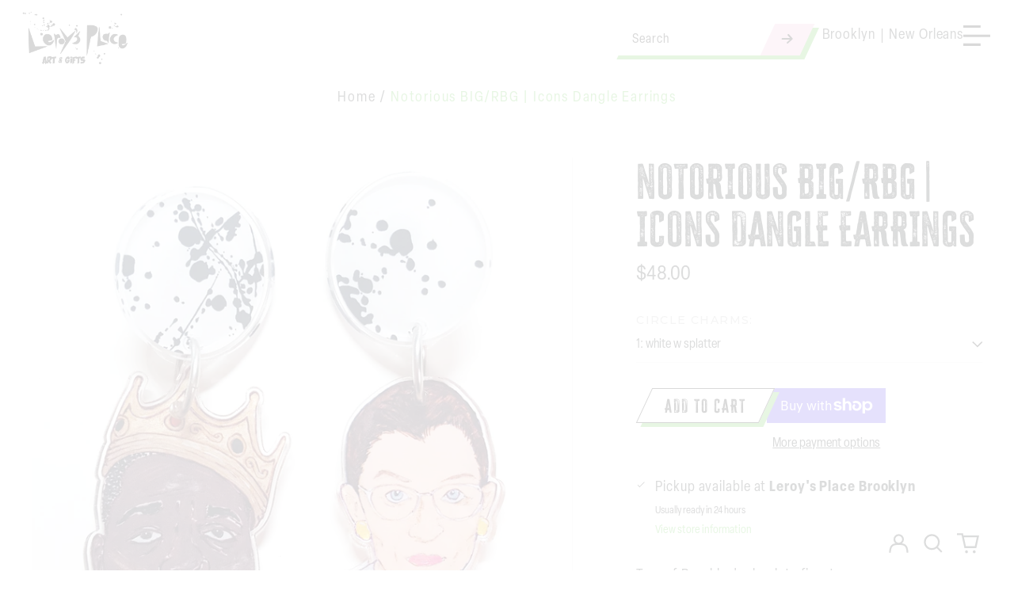

--- FILE ---
content_type: text/html; charset=utf-8
request_url: https://shop.leroysplace.com/products/notorious-big-rbg-large-dangle-earrings-ruth-bader-ginsburg-door-knocker-earrings-feminist-earrings-biggie-smalls-funny-earrings_583172940_
body_size: 34926
content:
<!doctype html>
<html class="no-js supports-no-cookies" lang="en">
<head>
  <meta charset="utf-8">
  <meta http-equiv="X-UA-Compatible" content="IE=edge">
  <meta name="viewport" content="width=device-width,initial-scale=1">
  <meta name="theme-color" content="">
  <link rel="canonical" href="https://shop.leroysplace.com/products/notorious-big-rbg-large-dangle-earrings-ruth-bader-ginsburg-door-knocker-earrings-feminist-earrings-biggie-smalls-funny-earrings_583172940_">

  <script
  type="text/javascript"
  src="https://app.termly.io/resource-blocker/66fe1d57-f39b-4b0a-901d-43032cecce56?autoBlock=on"
></script>
  
  <!-- Google tag (gtag.js) -->
<script async src="https://www.googletagmanager.com/gtag/js?id=Tag_ID"></script>
<script>
 window.dataLayer = window.dataLayer || [];
 function gtag(){dataLayer.push(arguments);}
 gtag('js', new Date());
 gtag('config', 'Tag_ID');
</script>

<script id="mcjs">!function(c,h,i,m,p){m=c.createElement(h),p=c.getElementsByTagName(h)[0],m.async=1,m.src=i,p.parentNode.insertBefore(m,p)}(document,"script","https://chimpstatic.com/mcjs-connected/js/users/500e997352c64c0a2743459cd/dc30a1bf2d9be5309d624c182.js");</script>
  
  
<link rel="shortcut icon" href="//shop.leroysplace.com/cdn/shop/files/leroys-place-favicon_32x32.png?v=1694471275" type="image/png"><title>Notorious BIG/RBG | Icons Dangle Earrings
&ndash; leroysplace</title><meta name="description" content="Two of Brooklyn&#39;s absolute finest.  Proceeds from sales of all of our RBG art will forever be donated to Planned Parenthood &amp;lt;3 These earrings start as portraits hand drawn in our Brooklyn studio. The original Leroy&#39;s Place illustrations are then laser cut in acrylic and assembled by our small team, in house. This li"><meta property="og:site_name" content="leroysplace">
<meta property="og:url" content="https://shop.leroysplace.com/products/notorious-big-rbg-large-dangle-earrings-ruth-bader-ginsburg-door-knocker-earrings-feminist-earrings-biggie-smalls-funny-earrings_583172940_">
<meta property="og:title" content="Notorious BIG/RBG | Icons Dangle Earrings">
<meta property="og:type" content="product">
<meta property="og:description" content="Two of Brooklyn&#39;s absolute finest.  Proceeds from sales of all of our RBG art will forever be donated to Planned Parenthood &amp;lt;3 These earrings start as portraits hand drawn in our Brooklyn studio. The original Leroy&#39;s Place illustrations are then laser cut in acrylic and assembled by our small team, in house. This li"><meta property="og:image" content="http://shop.leroysplace.com/cdn/shop/products/il_fullxfull.1439513260_guwv.jpg?v=1687926306">
  <meta property="og:image:secure_url" content="https://shop.leroysplace.com/cdn/shop/products/il_fullxfull.1439513260_guwv.jpg?v=1687926306">
  <meta property="og:image:width" content="2700">
  <meta property="og:image:height" content="2700">
  <meta property="og:price:amount" content="48.00">
  <meta property="og:price:currency" content="USD">



<meta name="twitter:card" content="summary_large_image">
<meta name="twitter:title" content="Notorious BIG/RBG | Icons Dangle Earrings">
<meta name="twitter:description" content="Two of Brooklyn&#39;s absolute finest.  Proceeds from sales of all of our RBG art will forever be donated to Planned Parenthood &amp;lt;3 These earrings start as portraits hand drawn in our Brooklyn studio. The original Leroy&#39;s Place illustrations are then laser cut in acrylic and assembled by our small team, in house. This li">
<style>
  

  

  
  

  
  

  
  
:root {
    --base-font-size: 100.0%;
    --base-line-height: 1.3;
    
    --color-primary-accent: rgb(95, 195, 70);
    --color-primary-text: rgb(22, 24, 25);
    --color-primary-text-rgb: 22, 24, 25;
    --color-primary-background: rgb(255, 255, 255);
    --color-primary-background-hex: #ffffff;
    --color-primary-meta: rgb(187, 187, 187);
    --color-primary-text--overlay: rgb(255, 255, 255);
    --color-primary-accent--overlay: rgb(0, 0, 0);
    --color-primary-text-placeholder: rgba(22, 24, 25, 0.1);
    --color-primary-background-0: rgba(255, 255, 255, 0);
    --color-primary-border: #ebebeb;

    /*
    Secondary color scheme
    */
    --color-secondary-accent: rgb(196, 171, 255);
    --color-secondary-text: rgb(255, 255, 255);
    --color-secondary-background: rgb(22, 24, 25);
    --color-secondary-background-hex: #161819;
    --color-secondary-meta: rgb(22, 35, 23);
    --color-secondary-text--overlay: rgb(22, 24, 25);
    --color-secondary-accent--overlay: rgb(22, 24, 25);
    --color-secondary-text-placeholder: rgba(255, 255, 255, 0.1);
    --color-secondary-background-0: rgba(22, 24, 25, 0);
    --color-secondary-border: #cfcfcf;

    /*
    Tertiary color scheme
    */
    --color-tertiary-accent: rgb(255, 255, 255);
    --color-tertiary-text: rgb(255, 255, 255);
    --color-tertiary-background: rgb(47, 10, 41);
    --color-tertiary-background-hex: #2f0a29;
    --color-tertiary-meta: rgb(255, 255, 255);
    --color-tertiary-text--overlay: rgb(47, 10, 41);
    --color-tertiary-accent--overlay: rgb(47, 10, 41);
    --color-tertiary-text-placeholder: rgba(255, 255, 255, 0.1);
    --color-tertiary-background-0: rgba(47, 10, 41, 0);
    --color-tertiary-border: #ffffff;

    --color-white-text: rgb(255, 255, 255);
    --color-black-text: rgb(0, 0, 0);
    --color-white-accent: rgb(255, 255, 255);
    --color-black-accent: rgb(0, 0, 0);
    --color-white-text--overlay: rgb(22, 24, 25);
    --color-black-text--overlay: rgb(255, 255, 255);


    --heading-font: "system_ui", -apple-system, 'Segoe UI', Roboto, 'Helvetica Neue', 'Noto Sans', 'Liberation Sans', Arial, sans-serif, 'Apple Color Emoji', 'Segoe UI Emoji', 'Segoe UI Symbol', 'Noto Color Emoji';
    --heading-font-weight: 400;
    --heading-font-style: normal;

    --body-font: "Work Sans", sans-serif;
    --body-font-weight: 400;
    --body-font-style: normal;
    --body-font-bold-weight: bold;

    --secondary-font: Montserrat, sans-serif;
    --secondary-font-weight: 500;
    --secondary-font-style: normal;

    --heading-letterspacing: 0.1em;
    --heading-capitalize: uppercase;
    --text-overlay-letterspacing: 0.1em;

    --navigation-font: ;
    --navigation-font-weight: ;
    --navigation-font-style: ;

    --navigation-capitalize: none;
    --navigation-letterspacing: 0.0em;

    --section-title-capitalize: none;
    --section-title-letterspacing: 0.0em;
    --section-title-align: center;

    --secondary-title-capitalize: uppercase;
    --secondary-letterspacing: 0.1em;

    --rte-font-size: 1.25rem;

    /*
    SVG ico select
    */
    --icon-svg-select: url(//shop.leroysplace.com/cdn/shop/t/8/assets/ico-select.svg?v=165064643547744354671690312704);
    --icon-svg-select-primary: url(//shop.leroysplace.com/cdn/shop/t/8/assets/ico-select-primary.svg?v=15312628872366501741690312704);
    --icon-svg-select-secondary: url(//shop.leroysplace.com/cdn/shop/t/8/assets/ico-select-secondary.svg?v=43699402385093155231690312704);
    --icon-svg-select-tertiary: url(//shop.leroysplace.com/cdn/shop/t/8/assets/ico-select-tertiary.svg?v=43699402385093155231690312704);

    --border-width: 0px;
    --text-width: 1px;

    --button-baseline-adjust: 0.0rem;

    --header-height: 120px;
    --announcement-bar-height: 44px;
    --header-height-no-search: 120px;
    --payment-button-height: 60px;
  }

  [data-color-scheme="primary"] {
    --color-scheme-text: 22, 24, 25;
    --color-scheme-background: 255, 255, 255;
    --color-scheme-accent: 95, 195, 70;
    --color-scheme-meta: 187, 187, 187;
    --color-scheme-text--overlay: 255, 255, 255;
    --color-scheme-accent--overlay: 0, 0, 0;
    --color-scheme-border: 235, 235, 235;
    --payment-terms-background-color: #ffffff;
  }
  [data-color-scheme="secondary"] {
    --color-scheme-text: 255, 255, 255;
    --color-scheme-background: 22, 24, 25;
    --color-scheme-accent: 196, 171, 255;
    --color-scheme-meta: 22, 35, 23;
    --color-scheme-text--overlay: 22, 24, 25;
    --color-scheme-accent--overlay: 22, 24, 25;
    --color-scheme-border: 207, 207, 207;
    --payment-terms-background-color: #161819;
  }
  [data-color-scheme="tertiary"] {
    --color-scheme-text: 255, 255, 255;
    --color-scheme-background: 47, 10, 41;
    --color-scheme-accent: 255, 255, 255;
    --color-scheme-meta: 255, 255, 255;
    --color-scheme-text--overlay: 47, 10, 41;
    --color-scheme-accent--overlay: 47, 10, 41;
    --color-scheme-border: 255, 255, 255;
    --payment-terms-background-color: #2f0a29;
  }

  [data-color-scheme="white"] {
    --color-scheme-text: 255, 255, 255;
    --color-scheme-text--overlay: 0, 0, 0;
  }

  [data-color-scheme="black"] {
    --color-scheme-text: 0, 0, 0;
    --color-scheme-text--overlay: 255, 255, 255;
  }

</style>
<meta property="og:site_name" content="leroysplace">
<meta property="og:url" content="https://shop.leroysplace.com/products/notorious-big-rbg-large-dangle-earrings-ruth-bader-ginsburg-door-knocker-earrings-feminist-earrings-biggie-smalls-funny-earrings_583172940_">
<meta property="og:title" content="Notorious BIG/RBG | Icons Dangle Earrings">
<meta property="og:type" content="product">
<meta property="og:description" content="Two of Brooklyn&#39;s absolute finest.  Proceeds from sales of all of our RBG art will forever be donated to Planned Parenthood &amp;lt;3 These earrings start as portraits hand drawn in our Brooklyn studio. The original Leroy&#39;s Place illustrations are then laser cut in acrylic and assembled by our small team, in house. This li"><meta property="og:image" content="http://shop.leroysplace.com/cdn/shop/products/il_fullxfull.1439513260_guwv.jpg?v=1687926306">
  <meta property="og:image:secure_url" content="https://shop.leroysplace.com/cdn/shop/products/il_fullxfull.1439513260_guwv.jpg?v=1687926306">
  <meta property="og:image:width" content="2700">
  <meta property="og:image:height" content="2700">
  <meta property="og:price:amount" content="48.00">
  <meta property="og:price:currency" content="USD">



<meta name="twitter:card" content="summary_large_image">
<meta name="twitter:title" content="Notorious BIG/RBG | Icons Dangle Earrings">
<meta name="twitter:description" content="Two of Brooklyn&#39;s absolute finest.  Proceeds from sales of all of our RBG art will forever be donated to Planned Parenthood &amp;lt;3 These earrings start as portraits hand drawn in our Brooklyn studio. The original Leroy&#39;s Place illustrations are then laser cut in acrylic and assembled by our small team, in house. This li">

  <style>#MainContent{opacity:0;visibility:hidden}[x-cloak]{display:none!important}html.js [fade-in-sections] #MainContent [data-fade-in]{opacity:0;transform:translateY(50px);transition-duration:1s;transition-duration:.25s;transition-property:transform,opacity;transition-timing-function:cubic-bezier(.4,0,.2,1)}html.js [fade-in-sections] #MainContent [data-fade-in].in-view{opacity:1;transform:translateY(0)}html.js [fade-in-sections] #MainContent .shopify-section.will-mutate [data-fade-in].in-view{transition-duration:.25s}html{-webkit-text-size-adjust:100%;line-height:1.15;-moz-tab-size:4;-o-tab-size:4;tab-size:4}body{font-family:system-ui,-apple-system,Segoe UI,Roboto,Helvetica,Arial,sans-serif,Apple Color Emoji,Segoe UI Emoji;margin:0}hr{color:inherit;height:0}abbr[title]{-webkit-text-decoration:underline dotted;text-decoration:underline dotted}b,strong{font-weight:bolder}code,kbd,pre,samp{font-family:ui-monospace,SFMono-Regular,Consolas,Liberation Mono,Menlo,monospace;font-size:1em}small{font-size:80%}sub,sup{font-size:75%;line-height:0;position:relative;vertical-align:baseline}sub{bottom:-.25em}sup{top:-.5em}table{border-color:inherit;text-indent:0}button,input,optgroup,select,textarea{font-family:inherit;font-size:100%;line-height:1.15;margin:0}button,select{text-transform:none}[type=button],[type=reset],[type=submit],button{-webkit-appearance:button}::-moz-focus-inner{border-style:none;padding:0}:-moz-focusring{outline:1px dotted ButtonText}:-moz-ui-invalid{box-shadow:none}legend{padding:0}progress{vertical-align:baseline}::-webkit-inner-spin-button,::-webkit-outer-spin-button{height:auto}[type=search]{-webkit-appearance:textfield;outline-offset:-2px}::-webkit-search-decoration{-webkit-appearance:none}::-webkit-file-upload-button{-webkit-appearance:button;font:inherit}summary{display:list-item}blockquote,dd,dl,figure,h1,h2,h3,h4,h5,h6,hr,p,pre{margin:0}button{background-color:transparent;background-image:none}fieldset,ol,ul{margin:0;padding:0}ol,ul{list-style:none}html{font-family:ui-sans-serif,system-ui,-apple-system,BlinkMacSystemFont,Segoe UI,Roboto,Helvetica Neue,Arial,Noto Sans,sans-serif,Apple Color Emoji,Segoe UI Emoji,Segoe UI Symbol,Noto Color Emoji;line-height:1.5}body{font-family:inherit;line-height:inherit}*,:after,:before{border:0 solid;box-sizing:border-box}hr{border-top-width:1px}img{border-style:solid}textarea{resize:vertical}input::-moz-placeholder,textarea::-moz-placeholder{color:#9ca3af;opacity:1}input:-ms-input-placeholder,textarea:-ms-input-placeholder{color:#9ca3af;opacity:1}input::placeholder,textarea::placeholder{color:#9ca3af;opacity:1}[role=button],button{cursor:pointer}:-moz-focusring{outline:auto}table{border-collapse:collapse}h1,h2,h3,h4,h5,h6{font-size:inherit;font-weight:inherit}a{color:inherit;text-decoration:inherit}button,input,optgroup,select,textarea{color:inherit;line-height:inherit;padding:0}code,kbd,pre,samp{font-family:ui-monospace,SFMono-Regular,Menlo,Monaco,Consolas,Liberation Mono,Courier New,monospace}audio,canvas,embed,iframe,img,object,svg,video{display:block;vertical-align:middle}img,video{height:auto;max-width:100%}*,:after,:before{--tw-border-opacity:1;border-color:rgba(229,231,235,var(--tw-border-opacity))}.container{width:100%}@media (min-width:40em){.container{max-width:40em}}@media (min-width:48em){.container{max-width:48em}}@media (min-width:64em){.container{max-width:64em}}@media (min-width:80em){.container{max-width:80em}}.fixed{position:fixed}.absolute{position:absolute}.relative{position:relative}.top-0{top:0}.top-1\/2{top:50%}.right-0{right:0}.bottom-0{bottom:0}.bottom-4{bottom:1rem}.bottom-border-width{bottom:var(--border-width)}.left-0{left:0}.z-10{z-index:10}.z-20{z-index:20}.z-50{z-index:50}.z-60{z-index:70}.z-99{z-index:99}.z-100{z-index:100}.-m-1{margin:-.25rem}.mx-auto{margin-left:auto;margin-right:auto}.-mx-4{margin-left:-1rem;margin-right:-1rem}.mt-1{margin-top:.25rem}.mt-4{margin-top:1rem}.-mt-2{margin-top:-.5rem}.mr-1{margin-right:.25rem}.mr-4{margin-right:1rem}.mr-10{margin-right:2.5rem}.mb-4{margin-bottom:1rem}.ml-4{margin-left:1rem}.ml-8{margin-left:2rem}.block{display:block}.inline-block{display:inline-block}.flex{display:flex}.grid{display:grid}.hidden{display:none}.h-5{height:1.25rem}.h-6{height:1.5rem}.h-7{height:1.75rem}.h-32{height:8rem}.h-header-no-search{height:var(--header-height-no-search)}.max-h-screen-header{max-height:calc(100vh - var(--header-height, 0px))}.w-0{width:0}.w-3{width:.75rem}.w-5{width:1.25rem}.w-6{width:1.5rem}.w-7{width:1.75rem}.w-1\/3{width:33.333333%}.w-full{width:100%}.flex-grow-0{flex-grow:0}.flex-grow{flex-grow:1}.origin-center{transform-origin:center}.transform{--tw-translate-x:0;--tw-translate-y:0;--tw-rotate:0;--tw-skew-x:0;--tw-skew-y:0;--tw-scale-x:1;--tw-scale-y:1;transform:translateX(var(--tw-translate-x)) translateY(var(--tw-translate-y)) rotate(var(--tw-rotate)) skewX(var(--tw-skew-x)) skewY(var(--tw-skew-y)) scaleX(var(--tw-scale-x)) scaleY(var(--tw-scale-y))}.translate-x-1\/4{--tw-translate-x:25%}.translate-y-0{--tw-translate-y:0px}.translate-y-1\/4{--tw-translate-y:25%}.translate-y-full{--tw-translate-y:100%}.-translate-y-1\/2{--tw-translate-y:-50%}.-translate-y-1\/4{--tw-translate-y:-25%}.-translate-y-full{--tw-translate-y:-100%}.translate-y-search-results{--tw-translate-y:calc(100% - var(--border-width))}.rotate-180{--tw-rotate:180deg}.grid-flow-row-dense{grid-auto-flow:row dense}.flex-wrap{flex-wrap:wrap}.items-center{align-items:center}.justify-start{justify-content:flex-start}.justify-end{justify-content:flex-end}.justify-center{justify-content:center}.justify-between{justify-content:space-between}.overflow-hidden{overflow:hidden}.overflow-y-auto{overflow-y:auto}.rounded-full{border-radius:9999px}.border{border-width:1px}.border-b-theme-width{border-bottom-width:var(--border-width)}.border-transparent{border-color:transparent}.border-scheme-text{--tw-border-opacity:1;border-color:rgba(var(--color-scheme-text),var(--tw-border-opacity))}.border-scheme-border{--tw-border-opacity:1;border-color:rgba(var(--color-scheme-border),var(--tw-border-opacity))}.bg-scheme-text{--tw-bg-opacity:1;background-color:rgba(var(--color-scheme-text),var(--tw-bg-opacity))}.bg-scheme-background{--tw-bg-opacity:1;background-color:rgba(var(--color-scheme-background),var(--tw-bg-opacity))}.bg-gradient-to-b{background-image:linear-gradient(to bottom,var(--tw-gradient-stops))}.from-black{--tw-gradient-from:#000;--tw-gradient-stops:var(--tw-gradient-from),var(--tw-gradient-to,transparent)}.from-white{--tw-gradient-from:#fff;--tw-gradient-stops:var(--tw-gradient-from),var(--tw-gradient-to,hsla(0,0%,100%,0))}.to-transparent{--tw-gradient-to:transparent}.fill-current{fill:currentColor}.p-1{padding:.25rem}.px-4{padding-left:1rem;padding-right:1rem}.py-1{padding-bottom:.25rem;padding-top:.25rem}.py-2{padding-bottom:.5rem;padding-top:.5rem}.py-4{padding-bottom:1rem;padding-top:1rem}.pt-2{padding-top:.5rem}.pr-1{padding-right:.25rem}.pb-4{padding-bottom:1rem}.pl-9{padding-left:2.25rem}.text-left{text-align:left}.text-center{text-align:center}.text-right{text-align:right}.align-middle{vertical-align:middle}.text-xs{font-size:.64rem}.text-sm,.text-xs{line-height:var(--base-line-height)}.text-sm{font-size:.875rem}.text-base{font-size:1rem}.text-base,.text-xl{line-height:var(--base-line-height)}.text-xl{font-size:1.563rem}.font-bold{font-weight:700}.italic{font-style:italic}.oldstyle-nums{--tw-ordinal:var(--tw-empty,/*!*/ /*!*/);--tw-slashed-zero:var(--tw-empty,/*!*/ /*!*/);--tw-numeric-figure:var(--tw-empty,/*!*/ /*!*/);--tw-numeric-spacing:var(--tw-empty,/*!*/ /*!*/);--tw-numeric-fraction:var(--tw-empty,/*!*/ /*!*/);--tw-numeric-figure:oldstyle-nums;font-variant-numeric:var(--tw-ordinal) var(--tw-slashed-zero) var(--tw-numeric-figure) var(--tw-numeric-spacing) var(--tw-numeric-fraction)}.leading-zero{line-height:0}.text-scheme-text{--tw-text-opacity:1;color:rgba(var(--color-scheme-text),var(--tw-text-opacity))}.text-scheme-text-overlay{--tw-text-opacity:1;color:rgba(var(--color-scheme-text--overlay),var(--tw-text-opacity))}.hover\:text-scheme-accent:hover{--tw-text-opacity:1;color:rgba(var(--color-scheme-accent),var(--tw-text-opacity))}.placeholder-current::-moz-placeholder{color:currentColor}.placeholder-current:-ms-input-placeholder{color:currentColor}.placeholder-current::placeholder{color:currentColor}.opacity-0{opacity:0}.opacity-100{opacity:1}*,:after,:before{--tw-shadow:0 0 #0000;--tw-ring-inset:var(--tw-empty,/*!*/ /*!*/);--tw-ring-offset-width:0px;--tw-ring-offset-color:#fff;--tw-ring-color:rgba(59,130,246,0.5);--tw-ring-offset-shadow:0 0 #0000;--tw-ring-shadow:0 0 #0000}.transition{transition-duration:.15s;transition-property:background-color,border-color,color,fill,stroke,opacity,box-shadow,transform,filter,-webkit-backdrop-filter;transition-property:background-color,border-color,color,fill,stroke,opacity,box-shadow,transform,filter,backdrop-filter;transition-property:background-color,border-color,color,fill,stroke,opacity,box-shadow,transform,filter,backdrop-filter,-webkit-backdrop-filter;transition-timing-function:cubic-bezier(.4,0,.2,1)}.transition-opacity{transition-duration:.15s;transition-property:opacity;transition-timing-function:cubic-bezier(.4,0,.2,1)}.transition-transform{transition-duration:.15s;transition-property:transform;transition-timing-function:cubic-bezier(.4,0,.2,1)}.duration-200{transition-duration:.2s}html{scroll-padding-top:2.5rem}body{display:flex;flex-direction:column;min-height:100vh}body,html{background-color:var(--color-primary-background);color:var(--color-primary-text)}html{font-size:var(--base-font-size);line-height:var(--base-line-height)}.font-heading{font-family:var(--heading-font);font-style:var(--heading-font-style);font-weight:var(--heading-font-weight);letter-spacing:var(--heading-letterspacing);text-transform:var(--heading-capitalize)}.font-body{font-family:var(--body-font);font-style:var(--body-font-style);font-weight:var(--body-font-weight);text-transform:var(--body-font-style)}.font-secondary{font-family:var(--secondary-font);font-style:var(--secondary-font-style);font-weight:var(--secondary-font-weight);letter-spacing:var(--secondary-letterspacing);text-transform:var(--secondary-title-capitalize)}.responsive-image-wrapper:before{content:"";display:block}.responsive-image{opacity:0}.responsive-image.lazyloaded{opacity:1}.responsive-image-placeholder{opacity:.05}.responsive-image.lazyloaded+.responsive-image-placeholder{opacity:0}[data-color-scheme=primary] .responsive-image-placeholder{background-color:var(--color-primary-text)}[data-color-scheme=secondary] .responsive-image-placeholder{background-color:var(--color-secondary-text)}[data-color-scheme=tertiary] .responsive-image-placeholder{background-color:var(--color-tertiary-text)}.no-js .responsive-image-placeholder{display:none}.visually-hidden{clip:rect(0 0 0 0);border:0;height:1px;margin:-1px;overflow:hidden;padding:0;position:absolute!important;width:1px}svg{height:100%;width:100%}.no-js:not(html),[hidden],[x-cloak]{display:none}.no-js .no-js:not(html){display:block}.no-js .no-js:not(html).flex{display:flex}.supports-no-cookies:not(html),[hidden],html.no-js .js-enabled{display:none}.supports-no-cookies .supports-no-cookies:not(html){display:block}.skip-link{background-color:var(--color-primary-text);color:var(--color-primary-background);left:0;opacity:0;padding:1rem;pointer-events:none;position:absolute;top:0;z-index:50}.skip-link:focus{opacity:1;pointer-events:auto}.btn-solid-primary-text,.payment-buttons-primary-text .shopify-payment-button .shopify-payment-button__button--unbranded,.payment-buttons-primary-text .shopify-payment-button .shopify-payment-button__button:not(.shopify-payment-button__button--branded){background:var(--color-primary-text);color:var(--color-primary-text--overlay)}.btn-solid-primary-text:focus,.btn-solid-primary-text:hover,.payment-buttons-primary-text .shopify-payment-button .shopify-payment-button__button--unbranded:focus,.payment-buttons-primary-text .shopify-payment-button .shopify-payment-button__button--unbranded:hover,.payment-buttons-primary-text .shopify-payment-button .shopify-payment-button__button:not(.shopify-payment-button__button--branded):focus,.payment-buttons-primary-text .shopify-payment-button .shopify-payment-button__button:not(.shopify-payment-button__button--branded):hover{background:var(--color-primary-accent);border-color:var(--color-primary-accent);color:var(--color-primary-accent--overlay)}.btn-outline-primary-text{border-color:var(--color-primary-text);color:var(--color-primary-text)}.btn-outline-primary-text:focus,.btn-outline-primary-text:hover{border-color:var(--color-primary-accent);color:var(--color-primary-accent)}.btn-primary-accent-full,.btn-solid-primary-accent,.payment-buttons-primary-accent .shopify-payment-button .shopify-payment-button__button:not(.shopify-payment-button__button--branded),.payment-buttons-primary-accent .shopify-payment-button__button:not(.shopify-payment-button__button--branded) .shopify-payment-button__button--unbranded{background:var(--color-primary-accent);border-color:var(--color-primary-accent);color:var(--color-primary-accent--overlay)}.btn-primary-accent-full:focus,.btn-primary-accent-full:hover,.btn-solid-primary-accent:focus,.btn-solid-primary-accent:hover,.payment-buttons-primary-accent .shopify-payment-button .shopify-payment-button__button:not(.shopify-payment-button__button--branded):focus,.payment-buttons-primary-accent .shopify-payment-button .shopify-payment-button__button:not(.shopify-payment-button__button--branded):hover,.payment-buttons-primary-accent .shopify-payment-button__button:not(.shopify-payment-button__button--branded) .shopify-payment-button__button--unbranded:focus,.payment-buttons-primary-accent .shopify-payment-button__button:not(.shopify-payment-button__button--branded) .shopify-payment-button__button--unbranded:hover{background:var(--color-primary-text);border-color:var(--color-primary-text);color:var(--color-primary-text--overlay)}.btn-outline-primary-accent{border-color:var(--color-primary-accent);color:var(--color-primary-accent)}.btn-outline-primary-accent:focus,.btn-outline-primary-accent:hover{border-color:var(--color-primary-text);color:var(--color-primary-text)}.btn-solid-secondary-text,.payment-buttons-secondary-text .shopify-payment-button .shopify-payment-button__button--unbranded,.payment-buttons-secondary-text .shopify-payment-button .shopify-payment-button__button:not(.shopify-payment-button__button--branded){background:var(--color-secondary-text);color:var(--color-secondary-text--overlay)}.btn-solid-secondary-text:focus,.btn-solid-secondary-text:hover,.payment-buttons-secondary-text .shopify-payment-button .shopify-payment-button__button--unbranded:focus,.payment-buttons-secondary-text .shopify-payment-button .shopify-payment-button__button--unbranded:hover,.payment-buttons-secondary-text .shopify-payment-button .shopify-payment-button__button:not(.shopify-payment-button__button--branded):focus,.payment-buttons-secondary-text .shopify-payment-button .shopify-payment-button__button:not(.shopify-payment-button__button--branded):hover{background:var(--color-secondary-accent);border-color:var(--color-secondary-accent);color:var(--color-secondary-accent--overlay)}.btn-outline-secondary-text{border-color:var(--color-secondary-text);color:var(--color-secondary-text)}.btn-outline-secondary-text:focus,.btn-outline-secondary-text:hover{border-color:var(--color-secondary-accent);color:var(--color-secondary-accent)}.btn-secondary-accent-full,.btn-solid-secondary-accent,.payment-buttons-secondary-accent .shopify-payment-button .shopify-payment-button__button:not(.shopify-payment-button__button--branded),.payment-buttons-secondary-accent .shopify-payment-button__button:not(.shopify-payment-button__button--branded) .shopify-payment-button__button--unbranded{background:var(--color-secondary-accent);border-color:var(--color-secondary-accent);color:var(--color-secondary-accent--overlay)}.btn-secondary-accent-full:focus,.btn-secondary-accent-full:hover,.btn-solid-secondary-accent:focus,.btn-solid-secondary-accent:hover,.payment-buttons-secondary-accent .shopify-payment-button .shopify-payment-button__button:not(.shopify-payment-button__button--branded):focus,.payment-buttons-secondary-accent .shopify-payment-button .shopify-payment-button__button:not(.shopify-payment-button__button--branded):hover,.payment-buttons-secondary-accent .shopify-payment-button__button:not(.shopify-payment-button__button--branded) .shopify-payment-button__button--unbranded:focus,.payment-buttons-secondary-accent .shopify-payment-button__button:not(.shopify-payment-button__button--branded) .shopify-payment-button__button--unbranded:hover{background:var(--color-secondary-text);border-color:var(--color-secondary-text);color:var(--color-secondary-text--overlay)}.btn-outline-secondary-accent{border-color:var(--color-secondary-accent);color:var(--color-secondary-accent)}.btn-outline-secondary-accent:focus,.btn-outline-secondary-accent:hover{border-color:var(--color-secondary-text);color:var(--color-secondary-text)}.btn-solid-tertiary-text,.payment-buttons-tertiary-text .shopify-payment-button .shopify-payment-button__button--unbranded,.payment-buttons-tertiary-text .shopify-payment-button .shopify-payment-button__button:not(.shopify-payment-button__button--branded){background:var(--color-tertiary-text);color:var(--color-tertiary-text--overlay)}.btn-solid-tertiary-text:focus,.btn-solid-tertiary-text:hover,.payment-buttons-tertiary-text .shopify-payment-button .shopify-payment-button__button--unbranded:focus,.payment-buttons-tertiary-text .shopify-payment-button .shopify-payment-button__button--unbranded:hover,.payment-buttons-tertiary-text .shopify-payment-button .shopify-payment-button__button:not(.shopify-payment-button__button--branded):focus,.payment-buttons-tertiary-text .shopify-payment-button .shopify-payment-button__button:not(.shopify-payment-button__button--branded):hover{background:var(--color-tertiary-accent);border-color:var(--color-tertiary-accent);color:var(--color-tertiary-accent--overlay)}.btn-outline-tertiary-text{border-color:var(--color-tertiary-text);color:var(--color-tertiary-text)}.btn-outline-tertiary-text:focus,.btn-outline-tertiary-text:hover{border-color:var(--color-tertiary-accent);color:var(--color-tertiary-accent)}.btn-solid-tertiary-accent,.btn-tertiary-accent-full,.payment-buttons-tertiary-accent .shopify-payment-button .shopify-payment-button__button:not(.shopify-payment-button__button--branded),.payment-buttons-tertiary-accent .shopify-payment-button__button:not(.shopify-payment-button__button--branded) .shopify-payment-button__button--unbranded{background:var(--color-tertiary-accent);border-color:var(--color-tertiary-accent);color:var(--color-tertiary-accent--overlay)}.btn-solid-tertiary-accent:focus,.btn-solid-tertiary-accent:hover,.btn-tertiary-accent-full:focus,.btn-tertiary-accent-full:hover,.payment-buttons-tertiary-accent .shopify-payment-button .shopify-payment-button__button:not(.shopify-payment-button__button--branded):focus,.payment-buttons-tertiary-accent .shopify-payment-button .shopify-payment-button__button:not(.shopify-payment-button__button--branded):hover,.payment-buttons-tertiary-accent .shopify-payment-button__button:not(.shopify-payment-button__button--branded) .shopify-payment-button__button--unbranded:focus,.payment-buttons-tertiary-accent .shopify-payment-button__button:not(.shopify-payment-button__button--branded) .shopify-payment-button__button--unbranded:hover{background:var(--color-tertiary-text);border-color:var(--color-tertiary-text);color:var(--color-tertiary-text--overlay)}.btn-outline-tertiary-accent{border-color:var(--color-tertiary-accent);color:var(--color-tertiary-accent)}.btn-outline-tertiary-accent:focus,.btn-outline-tertiary-accent:hover{border-color:var(--color-tertiary-text);color:var(--color-tertiary-text)}.btn-solid-white-accent,.btn-solid-white-text{background:var(--color-white-text);border-color:var(--color-white-text);color:var(--color-white-text--overlay)}.btn-solid-white-accent:focus,.btn-solid-white-accent:hover,.btn-solid-white-text:focus,.btn-solid-white-text:hover{background:var(--color-primary-accent);border-color:var(--color-primary-accent);color:var(--color-primary-accent--overlay)}.btn-solid-black-accent,.btn-solid-black-text{background:var(--color-black-text);border-color:var(--color-black-text);color:var(--color-black-text--overlay)}.btn-solid-black-accent:focus,.btn-solid-black-accent:hover,.btn-solid-black-text:focus,.btn-solid-black-text:hover{background:var(--color-primary-accent);border-color:var(--color-primary-accent);color:var(--color-primary-accent--overlay)}.button span,.button svg,button span,button svg{pointer-events:none}input{background-color:var(--color-primary-background)}select{-webkit-appearance:none;-moz-appearance:none;appearance:none;background-color:transparent;background-image:var(--icon-svg-select);background-position:100%;background-repeat:no-repeat;background-size:1rem 1rem;border-color:var(--color-primary-border);border-width:0;border-bottom-width:var(--text-width);display:block;padding-bottom:.75rem;padding-top:.75rem;width:100%}.section-y-padding{padding-bottom:2rem;padding-top:2rem}@media (min-width:64em){.section-y-padding{padding-bottom:4rem;padding-top:4rem}}.section-x-padding{padding-left:1.25rem;padding-right:1.25rem}@media (min-width:64em){.section-x-padding{padding-left:2.5rem;padding-right:2.5rem}}.background-video-wrapper--full-screen{padding-bottom:calc(100vh - var(--header-height, 0px))}@media(min-width:1024px){.lg\:background-video-wrapper--full-screen{padding-bottom:calc(100vh - var(--header-height, 0px))}}.background-video-wrapper--full-screen.hero-video{padding-bottom:calc(100vh - var(--announcement-bar-height, 0px))}@media(min-width:1024px){.lg\:background-video-wrapper--full-screen.hero-video{padding-bottom:calc(100vh - var(--announcement-bar-height, 0px))}}#MainContent .shopify-section:first-of-type .section-with-no-padding .h-screen-header,#MainContent .shopify-section:first-of-type .section-with-no-top-padding .h-screen-header{height:calc(100vh - var(--header-height, 0px))}@media(max-width:1023px){#MainContent .shopify-section:first-of-type .section-with-no-padding .background-video-wrapper--full-screen,#MainContent .shopify-section:first-of-type .section-with-no-top-padding .background-video-wrapper--full-screen{padding-bottom:calc(100vh - var(--header-height, 0px))}}@media(min-width:1024px){#MainContent .shopify-section:first-of-type .section-with-no-padding .lg\:background-video-wrapper--full-screen,#MainContent .shopify-section:first-of-type .section-with-no-top-padding .lg\:background-video-wrapper--full-screen{padding-bottom:calc(100vh - var(--header-height, 0px))}}#MainContent .shopify-section:last-of-type .section-with-no-bottom-padding,#MainContent .shopify-section:last-of-type .section-with-no-padding{margin-bottom:calc(var(--border-width)*-1)}@media(max-width:1023px){#MainContent .shopify-section:first-of-type .section-with-no-padding-mobile{margin-top:calc(var(--border-width)*-1)}}@media (min-width:40em){.sm\:oldstyle-nums{--tw-ordinal:var(--tw-empty,/*!*/ /*!*/);--tw-slashed-zero:var(--tw-empty,/*!*/ /*!*/);--tw-numeric-figure:var(--tw-empty,/*!*/ /*!*/);--tw-numeric-spacing:var(--tw-empty,/*!*/ /*!*/);--tw-numeric-fraction:var(--tw-empty,/*!*/ /*!*/);--tw-numeric-figure:oldstyle-nums;font-variant-numeric:var(--tw-ordinal) var(--tw-slashed-zero) var(--tw-numeric-figure) var(--tw-numeric-spacing) var(--tw-numeric-fraction)}}@media (min-width:48em){.md\:oldstyle-nums{--tw-ordinal:var(--tw-empty,/*!*/ /*!*/);--tw-slashed-zero:var(--tw-empty,/*!*/ /*!*/);--tw-numeric-figure:var(--tw-empty,/*!*/ /*!*/);--tw-numeric-spacing:var(--tw-empty,/*!*/ /*!*/);--tw-numeric-fraction:var(--tw-empty,/*!*/ /*!*/);--tw-numeric-figure:oldstyle-nums;font-variant-numeric:var(--tw-ordinal) var(--tw-slashed-zero) var(--tw-numeric-figure) var(--tw-numeric-spacing) var(--tw-numeric-fraction)}}@media (min-width:64em){.lg\:col-span-2{grid-column:span 2/span 2}.lg\:col-end-11{grid-column-end:11}.lg\:col-end-13{grid-column-end:13}.lg\:mr-2{margin-right:.5rem}.lg\:mr-8{margin-right:2rem}.lg\:block{display:block}.lg\:inline-block{display:inline-block}.lg\:hidden{display:none}.lg\:w-auto{width:auto}.lg\:w-2\/3{width:66.666667%}.lg\:w-3\/4{width:75%}.lg\:flex-grow-0{flex-grow:0}.lg\:flex-grow{flex-grow:1}.lg\:grid-cols-12{grid-template-columns:repeat(12,minmax(0,1fr))}.lg\:gap-10{gap:2.5rem}.lg\:py-4{padding-bottom:1rem;padding-top:1rem}.lg\:py-8{padding-top:2rem}.lg\:pb-8,.lg\:py-8{padding-bottom:2rem}.lg\:text-3xl{font-size:2.441rem;line-height:calc(var(--base-line-height)*.9)}.lg\:oldstyle-nums{--tw-ordinal:var(--tw-empty,/*!*/ /*!*/);--tw-slashed-zero:var(--tw-empty,/*!*/ /*!*/);--tw-numeric-figure:var(--tw-empty,/*!*/ /*!*/);--tw-numeric-spacing:var(--tw-empty,/*!*/ /*!*/);--tw-numeric-fraction:var(--tw-empty,/*!*/ /*!*/);--tw-numeric-figure:oldstyle-nums;font-variant-numeric:var(--tw-ordinal) var(--tw-slashed-zero) var(--tw-numeric-figure) var(--tw-numeric-spacing) var(--tw-numeric-fraction)}}@media (min-width:80em){.xl\:oldstyle-nums{--tw-ordinal:var(--tw-empty,/*!*/ /*!*/);--tw-slashed-zero:var(--tw-empty,/*!*/ /*!*/);--tw-numeric-figure:var(--tw-empty,/*!*/ /*!*/);--tw-numeric-spacing:var(--tw-empty,/*!*/ /*!*/);--tw-numeric-fraction:var(--tw-empty,/*!*/ /*!*/);--tw-numeric-figure:oldstyle-nums;font-variant-numeric:var(--tw-ordinal) var(--tw-slashed-zero) var(--tw-numeric-figure) var(--tw-numeric-spacing) var(--tw-numeric-fraction)}}
</style>
  

<script>
function onLoadStylesheet() {
          var url = "//shop.leroysplace.com/cdn/shop/t/8/assets/theme.min.css?v=164169022552209937861690312680";
          var link = document.querySelector('link[href="' + url + '"]');
          link.loaded = true;
          link.dispatchEvent(new CustomEvent('stylesLoaded'));
        }
        window.theme_stylesheet = '//shop.leroysplace.com/cdn/shop/t/8/assets/theme.min.css?v=164169022552209937861690312680';
</script>
<link rel="stylesheet" href="//shop.leroysplace.com/cdn/shop/t/8/assets/theme.min.css?v=164169022552209937861690312680" media="print" onload="this.media='all';onLoadStylesheet();">
<noscript><link rel="stylesheet" href="//shop.leroysplace.com/cdn/shop/t/8/assets/theme.min.css?v=164169022552209937861690312680"></noscript>

  

  


  <script type="text/javascript">
    document.documentElement.className = document.documentElement.className.replace('no-js', 'js');

    window.theme = {
      strings: {
        addToCart: "Add to Cart",
        soldOut: "Sold Out",
        unavailable: "Unavailable",
        onlineEvent: "Online event",
        addressNoResults: "No results for that address",
        addressQueryLimit: "You have exceeded the Google API usage limit. Consider upgrading to a \u003ca href=\"https:\/\/developers.google.com\/maps\/premium\/usage-limits\"\u003ePremium Plan\u003c\/a\u003e.",
        addressError: "Error looking up that address",
        authError: "There was a problem authenticating your Google Maps account.",
      },
      moneyFormat: "${{amount}}",
      locale: "en",
    };

    
  </script>

  <style>
    
    @font-face {
  font-family: Montserrat;
  font-weight: 500;
  font-style: normal;
  font-display: swap;
  src: url("//shop.leroysplace.com/cdn/fonts/montserrat/montserrat_n5.07ef3781d9c78c8b93c98419da7ad4fbeebb6635.woff2") format("woff2"),
       url("//shop.leroysplace.com/cdn/fonts/montserrat/montserrat_n5.adf9b4bd8b0e4f55a0b203cdd84512667e0d5e4d.woff") format("woff");
}

    @font-face {
  font-family: "Work Sans";
  font-weight: 400;
  font-style: normal;
  font-display: swap;
  src: url("//shop.leroysplace.com/cdn/fonts/work_sans/worksans_n4.b7973b3d07d0ace13de1b1bea9c45759cdbe12cf.woff2") format("woff2"),
       url("//shop.leroysplace.com/cdn/fonts/work_sans/worksans_n4.cf5ceb1e6d373a9505e637c1aff0a71d0959556d.woff") format("woff");
}

    @font-face {
  font-family: "Work Sans";
  font-weight: 700;
  font-style: normal;
  font-display: swap;
  src: url("//shop.leroysplace.com/cdn/fonts/work_sans/worksans_n7.e2cf5bd8f2c7e9d30c030f9ea8eafc69f5a92f7b.woff2") format("woff2"),
       url("//shop.leroysplace.com/cdn/fonts/work_sans/worksans_n7.20f1c80359e7f7b4327b81543e1acb5c32cd03cd.woff") format("woff");
}

    @font-face {
  font-family: "Work Sans";
  font-weight: 700;
  font-style: normal;
  font-display: swap;
  src: url("//shop.leroysplace.com/cdn/fonts/work_sans/worksans_n7.e2cf5bd8f2c7e9d30c030f9ea8eafc69f5a92f7b.woff2") format("woff2"),
       url("//shop.leroysplace.com/cdn/fonts/work_sans/worksans_n7.20f1c80359e7f7b4327b81543e1acb5c32cd03cd.woff") format("woff");
}

    @font-face {
  font-family: "Work Sans";
  font-weight: 400;
  font-style: italic;
  font-display: swap;
  src: url("//shop.leroysplace.com/cdn/fonts/work_sans/worksans_i4.16ff51e3e71fc1d09ff97b9ff9ccacbeeb384ec4.woff2") format("woff2"),
       url("//shop.leroysplace.com/cdn/fonts/work_sans/worksans_i4.ed4a1418cba5b7f04f79e4d5c8a5f1a6bd34f23b.woff") format("woff");
}

    @font-face {
  font-family: "Work Sans";
  font-weight: 700;
  font-style: italic;
  font-display: swap;
  src: url("//shop.leroysplace.com/cdn/fonts/work_sans/worksans_i7.7cdba6320b03c03dcaa365743a4e0e729fe97e54.woff2") format("woff2"),
       url("//shop.leroysplace.com/cdn/fonts/work_sans/worksans_i7.42a9f4016982495f4c0b0fb3dc64cf8f2d0c3eaa.woff") format("woff");
}

  </style>
  <script>
    function defineGlobalOnce(name, value) {
      if (!window[name]) {
        window[name] = value;
      }
    }
  </script>
  

  

  <script>window.performance && window.performance.mark && window.performance.mark('shopify.content_for_header.start');</script><meta name="facebook-domain-verification" content="xuwevnbvhs3w3xpm6r6u6zcxw5ofka">
<meta id="shopify-digital-wallet" name="shopify-digital-wallet" content="/8949825614/digital_wallets/dialog">
<meta name="shopify-checkout-api-token" content="270c3a802b115c7c275c34ac00ac90fe">
<meta id="in-context-paypal-metadata" data-shop-id="8949825614" data-venmo-supported="false" data-environment="production" data-locale="en_US" data-paypal-v4="true" data-currency="USD">
<link rel="alternate" type="application/json+oembed" href="https://shop.leroysplace.com/products/notorious-big-rbg-large-dangle-earrings-ruth-bader-ginsburg-door-knocker-earrings-feminist-earrings-biggie-smalls-funny-earrings_583172940_.oembed">
<script async="async" src="/checkouts/internal/preloads.js?locale=en-US"></script>
<link rel="preconnect" href="https://shop.app" crossorigin="anonymous">
<script async="async" src="https://shop.app/checkouts/internal/preloads.js?locale=en-US&shop_id=8949825614" crossorigin="anonymous"></script>
<script id="apple-pay-shop-capabilities" type="application/json">{"shopId":8949825614,"countryCode":"US","currencyCode":"USD","merchantCapabilities":["supports3DS"],"merchantId":"gid:\/\/shopify\/Shop\/8949825614","merchantName":"leroysplace","requiredBillingContactFields":["postalAddress","email"],"requiredShippingContactFields":["postalAddress","email"],"shippingType":"shipping","supportedNetworks":["visa","masterCard","amex","discover","elo","jcb"],"total":{"type":"pending","label":"leroysplace","amount":"1.00"},"shopifyPaymentsEnabled":true,"supportsSubscriptions":true}</script>
<script id="shopify-features" type="application/json">{"accessToken":"270c3a802b115c7c275c34ac00ac90fe","betas":["rich-media-storefront-analytics"],"domain":"shop.leroysplace.com","predictiveSearch":true,"shopId":8949825614,"locale":"en"}</script>
<script>var Shopify = Shopify || {};
Shopify.shop = "leroysplace.myshopify.com";
Shopify.locale = "en";
Shopify.currency = {"active":"USD","rate":"1.0"};
Shopify.country = "US";
Shopify.theme = {"name":"Leroy's Theme","id":124034646094,"schema_name":"Label","schema_version":"3.5.0","theme_store_id":773,"role":"main"};
Shopify.theme.handle = "null";
Shopify.theme.style = {"id":null,"handle":null};
Shopify.cdnHost = "shop.leroysplace.com/cdn";
Shopify.routes = Shopify.routes || {};
Shopify.routes.root = "/";</script>
<script type="module">!function(o){(o.Shopify=o.Shopify||{}).modules=!0}(window);</script>
<script>!function(o){function n(){var o=[];function n(){o.push(Array.prototype.slice.apply(arguments))}return n.q=o,n}var t=o.Shopify=o.Shopify||{};t.loadFeatures=n(),t.autoloadFeatures=n()}(window);</script>
<script>
  window.ShopifyPay = window.ShopifyPay || {};
  window.ShopifyPay.apiHost = "shop.app\/pay";
  window.ShopifyPay.redirectState = null;
</script>
<script id="shop-js-analytics" type="application/json">{"pageType":"product"}</script>
<script defer="defer" async type="module" src="//shop.leroysplace.com/cdn/shopifycloud/shop-js/modules/v2/client.init-shop-cart-sync_BT-GjEfc.en.esm.js"></script>
<script defer="defer" async type="module" src="//shop.leroysplace.com/cdn/shopifycloud/shop-js/modules/v2/chunk.common_D58fp_Oc.esm.js"></script>
<script defer="defer" async type="module" src="//shop.leroysplace.com/cdn/shopifycloud/shop-js/modules/v2/chunk.modal_xMitdFEc.esm.js"></script>
<script type="module">
  await import("//shop.leroysplace.com/cdn/shopifycloud/shop-js/modules/v2/client.init-shop-cart-sync_BT-GjEfc.en.esm.js");
await import("//shop.leroysplace.com/cdn/shopifycloud/shop-js/modules/v2/chunk.common_D58fp_Oc.esm.js");
await import("//shop.leroysplace.com/cdn/shopifycloud/shop-js/modules/v2/chunk.modal_xMitdFEc.esm.js");

  window.Shopify.SignInWithShop?.initShopCartSync?.({"fedCMEnabled":true,"windoidEnabled":true});

</script>
<script defer="defer" async type="module" src="//shop.leroysplace.com/cdn/shopifycloud/shop-js/modules/v2/client.payment-terms_Ci9AEqFq.en.esm.js"></script>
<script defer="defer" async type="module" src="//shop.leroysplace.com/cdn/shopifycloud/shop-js/modules/v2/chunk.common_D58fp_Oc.esm.js"></script>
<script defer="defer" async type="module" src="//shop.leroysplace.com/cdn/shopifycloud/shop-js/modules/v2/chunk.modal_xMitdFEc.esm.js"></script>
<script type="module">
  await import("//shop.leroysplace.com/cdn/shopifycloud/shop-js/modules/v2/client.payment-terms_Ci9AEqFq.en.esm.js");
await import("//shop.leroysplace.com/cdn/shopifycloud/shop-js/modules/v2/chunk.common_D58fp_Oc.esm.js");
await import("//shop.leroysplace.com/cdn/shopifycloud/shop-js/modules/v2/chunk.modal_xMitdFEc.esm.js");

  
</script>
<script>
  window.Shopify = window.Shopify || {};
  if (!window.Shopify.featureAssets) window.Shopify.featureAssets = {};
  window.Shopify.featureAssets['shop-js'] = {"shop-cart-sync":["modules/v2/client.shop-cart-sync_DZOKe7Ll.en.esm.js","modules/v2/chunk.common_D58fp_Oc.esm.js","modules/v2/chunk.modal_xMitdFEc.esm.js"],"init-fed-cm":["modules/v2/client.init-fed-cm_B6oLuCjv.en.esm.js","modules/v2/chunk.common_D58fp_Oc.esm.js","modules/v2/chunk.modal_xMitdFEc.esm.js"],"shop-cash-offers":["modules/v2/client.shop-cash-offers_D2sdYoxE.en.esm.js","modules/v2/chunk.common_D58fp_Oc.esm.js","modules/v2/chunk.modal_xMitdFEc.esm.js"],"shop-login-button":["modules/v2/client.shop-login-button_QeVjl5Y3.en.esm.js","modules/v2/chunk.common_D58fp_Oc.esm.js","modules/v2/chunk.modal_xMitdFEc.esm.js"],"pay-button":["modules/v2/client.pay-button_DXTOsIq6.en.esm.js","modules/v2/chunk.common_D58fp_Oc.esm.js","modules/v2/chunk.modal_xMitdFEc.esm.js"],"shop-button":["modules/v2/client.shop-button_DQZHx9pm.en.esm.js","modules/v2/chunk.common_D58fp_Oc.esm.js","modules/v2/chunk.modal_xMitdFEc.esm.js"],"avatar":["modules/v2/client.avatar_BTnouDA3.en.esm.js"],"init-windoid":["modules/v2/client.init-windoid_CR1B-cfM.en.esm.js","modules/v2/chunk.common_D58fp_Oc.esm.js","modules/v2/chunk.modal_xMitdFEc.esm.js"],"init-shop-for-new-customer-accounts":["modules/v2/client.init-shop-for-new-customer-accounts_C_vY_xzh.en.esm.js","modules/v2/client.shop-login-button_QeVjl5Y3.en.esm.js","modules/v2/chunk.common_D58fp_Oc.esm.js","modules/v2/chunk.modal_xMitdFEc.esm.js"],"init-shop-email-lookup-coordinator":["modules/v2/client.init-shop-email-lookup-coordinator_BI7n9ZSv.en.esm.js","modules/v2/chunk.common_D58fp_Oc.esm.js","modules/v2/chunk.modal_xMitdFEc.esm.js"],"init-shop-cart-sync":["modules/v2/client.init-shop-cart-sync_BT-GjEfc.en.esm.js","modules/v2/chunk.common_D58fp_Oc.esm.js","modules/v2/chunk.modal_xMitdFEc.esm.js"],"shop-toast-manager":["modules/v2/client.shop-toast-manager_DiYdP3xc.en.esm.js","modules/v2/chunk.common_D58fp_Oc.esm.js","modules/v2/chunk.modal_xMitdFEc.esm.js"],"init-customer-accounts":["modules/v2/client.init-customer-accounts_D9ZNqS-Q.en.esm.js","modules/v2/client.shop-login-button_QeVjl5Y3.en.esm.js","modules/v2/chunk.common_D58fp_Oc.esm.js","modules/v2/chunk.modal_xMitdFEc.esm.js"],"init-customer-accounts-sign-up":["modules/v2/client.init-customer-accounts-sign-up_iGw4briv.en.esm.js","modules/v2/client.shop-login-button_QeVjl5Y3.en.esm.js","modules/v2/chunk.common_D58fp_Oc.esm.js","modules/v2/chunk.modal_xMitdFEc.esm.js"],"shop-follow-button":["modules/v2/client.shop-follow-button_CqMgW2wH.en.esm.js","modules/v2/chunk.common_D58fp_Oc.esm.js","modules/v2/chunk.modal_xMitdFEc.esm.js"],"checkout-modal":["modules/v2/client.checkout-modal_xHeaAweL.en.esm.js","modules/v2/chunk.common_D58fp_Oc.esm.js","modules/v2/chunk.modal_xMitdFEc.esm.js"],"shop-login":["modules/v2/client.shop-login_D91U-Q7h.en.esm.js","modules/v2/chunk.common_D58fp_Oc.esm.js","modules/v2/chunk.modal_xMitdFEc.esm.js"],"lead-capture":["modules/v2/client.lead-capture_BJmE1dJe.en.esm.js","modules/v2/chunk.common_D58fp_Oc.esm.js","modules/v2/chunk.modal_xMitdFEc.esm.js"],"payment-terms":["modules/v2/client.payment-terms_Ci9AEqFq.en.esm.js","modules/v2/chunk.common_D58fp_Oc.esm.js","modules/v2/chunk.modal_xMitdFEc.esm.js"]};
</script>
<script id="__st">var __st={"a":8949825614,"offset":-18000,"reqid":"29ee395e-4588-4abe-8626-b1f6778a4a42-1769099300","pageurl":"shop.leroysplace.com\/products\/notorious-big-rbg-large-dangle-earrings-ruth-bader-ginsburg-door-knocker-earrings-feminist-earrings-biggie-smalls-funny-earrings_583172940_","u":"95a46ff8a0ea","p":"product","rtyp":"product","rid":6854895566926};</script>
<script>window.ShopifyPaypalV4VisibilityTracking = true;</script>
<script id="captcha-bootstrap">!function(){'use strict';const t='contact',e='account',n='new_comment',o=[[t,t],['blogs',n],['comments',n],[t,'customer']],c=[[e,'customer_login'],[e,'guest_login'],[e,'recover_customer_password'],[e,'create_customer']],r=t=>t.map((([t,e])=>`form[action*='/${t}']:not([data-nocaptcha='true']) input[name='form_type'][value='${e}']`)).join(','),a=t=>()=>t?[...document.querySelectorAll(t)].map((t=>t.form)):[];function s(){const t=[...o],e=r(t);return a(e)}const i='password',u='form_key',d=['recaptcha-v3-token','g-recaptcha-response','h-captcha-response',i],f=()=>{try{return window.sessionStorage}catch{return}},m='__shopify_v',_=t=>t.elements[u];function p(t,e,n=!1){try{const o=window.sessionStorage,c=JSON.parse(o.getItem(e)),{data:r}=function(t){const{data:e,action:n}=t;return t[m]||n?{data:e,action:n}:{data:t,action:n}}(c);for(const[e,n]of Object.entries(r))t.elements[e]&&(t.elements[e].value=n);n&&o.removeItem(e)}catch(o){console.error('form repopulation failed',{error:o})}}const l='form_type',E='cptcha';function T(t){t.dataset[E]=!0}const w=window,h=w.document,L='Shopify',v='ce_forms',y='captcha';let A=!1;((t,e)=>{const n=(g='f06e6c50-85a8-45c8-87d0-21a2b65856fe',I='https://cdn.shopify.com/shopifycloud/storefront-forms-hcaptcha/ce_storefront_forms_captcha_hcaptcha.v1.5.2.iife.js',D={infoText:'Protected by hCaptcha',privacyText:'Privacy',termsText:'Terms'},(t,e,n)=>{const o=w[L][v],c=o.bindForm;if(c)return c(t,g,e,D).then(n);var r;o.q.push([[t,g,e,D],n]),r=I,A||(h.body.append(Object.assign(h.createElement('script'),{id:'captcha-provider',async:!0,src:r})),A=!0)});var g,I,D;w[L]=w[L]||{},w[L][v]=w[L][v]||{},w[L][v].q=[],w[L][y]=w[L][y]||{},w[L][y].protect=function(t,e){n(t,void 0,e),T(t)},Object.freeze(w[L][y]),function(t,e,n,w,h,L){const[v,y,A,g]=function(t,e,n){const i=e?o:[],u=t?c:[],d=[...i,...u],f=r(d),m=r(i),_=r(d.filter((([t,e])=>n.includes(e))));return[a(f),a(m),a(_),s()]}(w,h,L),I=t=>{const e=t.target;return e instanceof HTMLFormElement?e:e&&e.form},D=t=>v().includes(t);t.addEventListener('submit',(t=>{const e=I(t);if(!e)return;const n=D(e)&&!e.dataset.hcaptchaBound&&!e.dataset.recaptchaBound,o=_(e),c=g().includes(e)&&(!o||!o.value);(n||c)&&t.preventDefault(),c&&!n&&(function(t){try{if(!f())return;!function(t){const e=f();if(!e)return;const n=_(t);if(!n)return;const o=n.value;o&&e.removeItem(o)}(t);const e=Array.from(Array(32),(()=>Math.random().toString(36)[2])).join('');!function(t,e){_(t)||t.append(Object.assign(document.createElement('input'),{type:'hidden',name:u})),t.elements[u].value=e}(t,e),function(t,e){const n=f();if(!n)return;const o=[...t.querySelectorAll(`input[type='${i}']`)].map((({name:t})=>t)),c=[...d,...o],r={};for(const[a,s]of new FormData(t).entries())c.includes(a)||(r[a]=s);n.setItem(e,JSON.stringify({[m]:1,action:t.action,data:r}))}(t,e)}catch(e){console.error('failed to persist form',e)}}(e),e.submit())}));const S=(t,e)=>{t&&!t.dataset[E]&&(n(t,e.some((e=>e===t))),T(t))};for(const o of['focusin','change'])t.addEventListener(o,(t=>{const e=I(t);D(e)&&S(e,y())}));const B=e.get('form_key'),M=e.get(l),P=B&&M;t.addEventListener('DOMContentLoaded',(()=>{const t=y();if(P)for(const e of t)e.elements[l].value===M&&p(e,B);[...new Set([...A(),...v().filter((t=>'true'===t.dataset.shopifyCaptcha))])].forEach((e=>S(e,t)))}))}(h,new URLSearchParams(w.location.search),n,t,e,['guest_login'])})(!0,!0)}();</script>
<script integrity="sha256-4kQ18oKyAcykRKYeNunJcIwy7WH5gtpwJnB7kiuLZ1E=" data-source-attribution="shopify.loadfeatures" defer="defer" src="//shop.leroysplace.com/cdn/shopifycloud/storefront/assets/storefront/load_feature-a0a9edcb.js" crossorigin="anonymous"></script>
<script crossorigin="anonymous" defer="defer" src="//shop.leroysplace.com/cdn/shopifycloud/storefront/assets/shopify_pay/storefront-65b4c6d7.js?v=20250812"></script>
<script data-source-attribution="shopify.dynamic_checkout.dynamic.init">var Shopify=Shopify||{};Shopify.PaymentButton=Shopify.PaymentButton||{isStorefrontPortableWallets:!0,init:function(){window.Shopify.PaymentButton.init=function(){};var t=document.createElement("script");t.src="https://shop.leroysplace.com/cdn/shopifycloud/portable-wallets/latest/portable-wallets.en.js",t.type="module",document.head.appendChild(t)}};
</script>
<script data-source-attribution="shopify.dynamic_checkout.buyer_consent">
  function portableWalletsHideBuyerConsent(e){var t=document.getElementById("shopify-buyer-consent"),n=document.getElementById("shopify-subscription-policy-button");t&&n&&(t.classList.add("hidden"),t.setAttribute("aria-hidden","true"),n.removeEventListener("click",e))}function portableWalletsShowBuyerConsent(e){var t=document.getElementById("shopify-buyer-consent"),n=document.getElementById("shopify-subscription-policy-button");t&&n&&(t.classList.remove("hidden"),t.removeAttribute("aria-hidden"),n.addEventListener("click",e))}window.Shopify?.PaymentButton&&(window.Shopify.PaymentButton.hideBuyerConsent=portableWalletsHideBuyerConsent,window.Shopify.PaymentButton.showBuyerConsent=portableWalletsShowBuyerConsent);
</script>
<script>
  function portableWalletsCleanup(e){e&&e.src&&console.error("Failed to load portable wallets script "+e.src);var t=document.querySelectorAll("shopify-accelerated-checkout .shopify-payment-button__skeleton, shopify-accelerated-checkout-cart .wallet-cart-button__skeleton"),e=document.getElementById("shopify-buyer-consent");for(let e=0;e<t.length;e++)t[e].remove();e&&e.remove()}function portableWalletsNotLoadedAsModule(e){e instanceof ErrorEvent&&"string"==typeof e.message&&e.message.includes("import.meta")&&"string"==typeof e.filename&&e.filename.includes("portable-wallets")&&(window.removeEventListener("error",portableWalletsNotLoadedAsModule),window.Shopify.PaymentButton.failedToLoad=e,"loading"===document.readyState?document.addEventListener("DOMContentLoaded",window.Shopify.PaymentButton.init):window.Shopify.PaymentButton.init())}window.addEventListener("error",portableWalletsNotLoadedAsModule);
</script>

<script type="module" src="https://shop.leroysplace.com/cdn/shopifycloud/portable-wallets/latest/portable-wallets.en.js" onError="portableWalletsCleanup(this)" crossorigin="anonymous"></script>
<script nomodule>
  document.addEventListener("DOMContentLoaded", portableWalletsCleanup);
</script>

<link id="shopify-accelerated-checkout-styles" rel="stylesheet" media="screen" href="https://shop.leroysplace.com/cdn/shopifycloud/portable-wallets/latest/accelerated-checkout-backwards-compat.css" crossorigin="anonymous">
<style id="shopify-accelerated-checkout-cart">
        #shopify-buyer-consent {
  margin-top: 1em;
  display: inline-block;
  width: 100%;
}

#shopify-buyer-consent.hidden {
  display: none;
}

#shopify-subscription-policy-button {
  background: none;
  border: none;
  padding: 0;
  text-decoration: underline;
  font-size: inherit;
  cursor: pointer;
}

#shopify-subscription-policy-button::before {
  box-shadow: none;
}

      </style>

<script>window.performance && window.performance.mark && window.performance.mark('shopify.content_for_header.end');</script>
<!-- BEGIN app block: shopify://apps/klaviyo-email-marketing-sms/blocks/klaviyo-onsite-embed/2632fe16-c075-4321-a88b-50b567f42507 -->












  <script async src="https://static.klaviyo.com/onsite/js/XSJvYq/klaviyo.js?company_id=XSJvYq"></script>
  <script>!function(){if(!window.klaviyo){window._klOnsite=window._klOnsite||[];try{window.klaviyo=new Proxy({},{get:function(n,i){return"push"===i?function(){var n;(n=window._klOnsite).push.apply(n,arguments)}:function(){for(var n=arguments.length,o=new Array(n),w=0;w<n;w++)o[w]=arguments[w];var t="function"==typeof o[o.length-1]?o.pop():void 0,e=new Promise((function(n){window._klOnsite.push([i].concat(o,[function(i){t&&t(i),n(i)}]))}));return e}}})}catch(n){window.klaviyo=window.klaviyo||[],window.klaviyo.push=function(){var n;(n=window._klOnsite).push.apply(n,arguments)}}}}();</script>

  
    <script id="viewed_product">
      if (item == null) {
        var _learnq = _learnq || [];

        var MetafieldReviews = null
        var MetafieldYotpoRating = null
        var MetafieldYotpoCount = null
        var MetafieldLooxRating = null
        var MetafieldLooxCount = null
        var okendoProduct = null
        var okendoProductReviewCount = null
        var okendoProductReviewAverageValue = null
        try {
          // The following fields are used for Customer Hub recently viewed in order to add reviews.
          // This information is not part of __kla_viewed. Instead, it is part of __kla_viewed_reviewed_items
          MetafieldReviews = {};
          MetafieldYotpoRating = null
          MetafieldYotpoCount = null
          MetafieldLooxRating = null
          MetafieldLooxCount = null

          okendoProduct = null
          // If the okendo metafield is not legacy, it will error, which then requires the new json formatted data
          if (okendoProduct && 'error' in okendoProduct) {
            okendoProduct = null
          }
          okendoProductReviewCount = okendoProduct ? okendoProduct.reviewCount : null
          okendoProductReviewAverageValue = okendoProduct ? okendoProduct.reviewAverageValue : null
        } catch (error) {
          console.error('Error in Klaviyo onsite reviews tracking:', error);
        }

        var item = {
          Name: "Notorious BIG\/RBG | Icons Dangle Earrings",
          ProductID: 6854895566926,
          Categories: ["Gifts for Hers","Leroy's Place","Leroy's Place Icons","NYC Gifts"],
          ImageURL: "https://shop.leroysplace.com/cdn/shop/products/il_fullxfull.1439513260_guwv_grande.jpg?v=1687926306",
          URL: "https://shop.leroysplace.com/products/notorious-big-rbg-large-dangle-earrings-ruth-bader-ginsburg-door-knocker-earrings-feminist-earrings-biggie-smalls-funny-earrings_583172940_",
          Brand: "Leroy's Place Icons",
          Price: "$48.00",
          Value: "48.00",
          CompareAtPrice: "$0.00"
        };
        _learnq.push(['track', 'Viewed Product', item]);
        _learnq.push(['trackViewedItem', {
          Title: item.Name,
          ItemId: item.ProductID,
          Categories: item.Categories,
          ImageUrl: item.ImageURL,
          Url: item.URL,
          Metadata: {
            Brand: item.Brand,
            Price: item.Price,
            Value: item.Value,
            CompareAtPrice: item.CompareAtPrice
          },
          metafields:{
            reviews: MetafieldReviews,
            yotpo:{
              rating: MetafieldYotpoRating,
              count: MetafieldYotpoCount,
            },
            loox:{
              rating: MetafieldLooxRating,
              count: MetafieldLooxCount,
            },
            okendo: {
              rating: okendoProductReviewAverageValue,
              count: okendoProductReviewCount,
            }
          }
        }]);
      }
    </script>
  




  <script>
    window.klaviyoReviewsProductDesignMode = false
  </script>







<!-- END app block --><script src="https://cdn.shopify.com/extensions/019b09dd-709f-7233-8c82-cc4081277048/klaviyo-email-marketing-44/assets/app.js" type="text/javascript" defer="defer"></script>
<link href="https://cdn.shopify.com/extensions/019b09dd-709f-7233-8c82-cc4081277048/klaviyo-email-marketing-44/assets/app.css" rel="stylesheet" type="text/css" media="all">
<link href="https://monorail-edge.shopifysvc.com" rel="dns-prefetch">
<script>(function(){if ("sendBeacon" in navigator && "performance" in window) {try {var session_token_from_headers = performance.getEntriesByType('navigation')[0].serverTiming.find(x => x.name == '_s').description;} catch {var session_token_from_headers = undefined;}var session_cookie_matches = document.cookie.match(/_shopify_s=([^;]*)/);var session_token_from_cookie = session_cookie_matches && session_cookie_matches.length === 2 ? session_cookie_matches[1] : "";var session_token = session_token_from_headers || session_token_from_cookie || "";function handle_abandonment_event(e) {var entries = performance.getEntries().filter(function(entry) {return /monorail-edge.shopifysvc.com/.test(entry.name);});if (!window.abandonment_tracked && entries.length === 0) {window.abandonment_tracked = true;var currentMs = Date.now();var navigation_start = performance.timing.navigationStart;var payload = {shop_id: 8949825614,url: window.location.href,navigation_start,duration: currentMs - navigation_start,session_token,page_type: "product"};window.navigator.sendBeacon("https://monorail-edge.shopifysvc.com/v1/produce", JSON.stringify({schema_id: "online_store_buyer_site_abandonment/1.1",payload: payload,metadata: {event_created_at_ms: currentMs,event_sent_at_ms: currentMs}}));}}window.addEventListener('pagehide', handle_abandonment_event);}}());</script>
<script id="web-pixels-manager-setup">(function e(e,d,r,n,o){if(void 0===o&&(o={}),!Boolean(null===(a=null===(i=window.Shopify)||void 0===i?void 0:i.analytics)||void 0===a?void 0:a.replayQueue)){var i,a;window.Shopify=window.Shopify||{};var t=window.Shopify;t.analytics=t.analytics||{};var s=t.analytics;s.replayQueue=[],s.publish=function(e,d,r){return s.replayQueue.push([e,d,r]),!0};try{self.performance.mark("wpm:start")}catch(e){}var l=function(){var e={modern:/Edge?\/(1{2}[4-9]|1[2-9]\d|[2-9]\d{2}|\d{4,})\.\d+(\.\d+|)|Firefox\/(1{2}[4-9]|1[2-9]\d|[2-9]\d{2}|\d{4,})\.\d+(\.\d+|)|Chrom(ium|e)\/(9{2}|\d{3,})\.\d+(\.\d+|)|(Maci|X1{2}).+ Version\/(15\.\d+|(1[6-9]|[2-9]\d|\d{3,})\.\d+)([,.]\d+|)( \(\w+\)|)( Mobile\/\w+|) Safari\/|Chrome.+OPR\/(9{2}|\d{3,})\.\d+\.\d+|(CPU[ +]OS|iPhone[ +]OS|CPU[ +]iPhone|CPU IPhone OS|CPU iPad OS)[ +]+(15[._]\d+|(1[6-9]|[2-9]\d|\d{3,})[._]\d+)([._]\d+|)|Android:?[ /-](13[3-9]|1[4-9]\d|[2-9]\d{2}|\d{4,})(\.\d+|)(\.\d+|)|Android.+Firefox\/(13[5-9]|1[4-9]\d|[2-9]\d{2}|\d{4,})\.\d+(\.\d+|)|Android.+Chrom(ium|e)\/(13[3-9]|1[4-9]\d|[2-9]\d{2}|\d{4,})\.\d+(\.\d+|)|SamsungBrowser\/([2-9]\d|\d{3,})\.\d+/,legacy:/Edge?\/(1[6-9]|[2-9]\d|\d{3,})\.\d+(\.\d+|)|Firefox\/(5[4-9]|[6-9]\d|\d{3,})\.\d+(\.\d+|)|Chrom(ium|e)\/(5[1-9]|[6-9]\d|\d{3,})\.\d+(\.\d+|)([\d.]+$|.*Safari\/(?![\d.]+ Edge\/[\d.]+$))|(Maci|X1{2}).+ Version\/(10\.\d+|(1[1-9]|[2-9]\d|\d{3,})\.\d+)([,.]\d+|)( \(\w+\)|)( Mobile\/\w+|) Safari\/|Chrome.+OPR\/(3[89]|[4-9]\d|\d{3,})\.\d+\.\d+|(CPU[ +]OS|iPhone[ +]OS|CPU[ +]iPhone|CPU IPhone OS|CPU iPad OS)[ +]+(10[._]\d+|(1[1-9]|[2-9]\d|\d{3,})[._]\d+)([._]\d+|)|Android:?[ /-](13[3-9]|1[4-9]\d|[2-9]\d{2}|\d{4,})(\.\d+|)(\.\d+|)|Mobile Safari.+OPR\/([89]\d|\d{3,})\.\d+\.\d+|Android.+Firefox\/(13[5-9]|1[4-9]\d|[2-9]\d{2}|\d{4,})\.\d+(\.\d+|)|Android.+Chrom(ium|e)\/(13[3-9]|1[4-9]\d|[2-9]\d{2}|\d{4,})\.\d+(\.\d+|)|Android.+(UC? ?Browser|UCWEB|U3)[ /]?(15\.([5-9]|\d{2,})|(1[6-9]|[2-9]\d|\d{3,})\.\d+)\.\d+|SamsungBrowser\/(5\.\d+|([6-9]|\d{2,})\.\d+)|Android.+MQ{2}Browser\/(14(\.(9|\d{2,})|)|(1[5-9]|[2-9]\d|\d{3,})(\.\d+|))(\.\d+|)|K[Aa][Ii]OS\/(3\.\d+|([4-9]|\d{2,})\.\d+)(\.\d+|)/},d=e.modern,r=e.legacy,n=navigator.userAgent;return n.match(d)?"modern":n.match(r)?"legacy":"unknown"}(),u="modern"===l?"modern":"legacy",c=(null!=n?n:{modern:"",legacy:""})[u],f=function(e){return[e.baseUrl,"/wpm","/b",e.hashVersion,"modern"===e.buildTarget?"m":"l",".js"].join("")}({baseUrl:d,hashVersion:r,buildTarget:u}),m=function(e){var d=e.version,r=e.bundleTarget,n=e.surface,o=e.pageUrl,i=e.monorailEndpoint;return{emit:function(e){var a=e.status,t=e.errorMsg,s=(new Date).getTime(),l=JSON.stringify({metadata:{event_sent_at_ms:s},events:[{schema_id:"web_pixels_manager_load/3.1",payload:{version:d,bundle_target:r,page_url:o,status:a,surface:n,error_msg:t},metadata:{event_created_at_ms:s}}]});if(!i)return console&&console.warn&&console.warn("[Web Pixels Manager] No Monorail endpoint provided, skipping logging."),!1;try{return self.navigator.sendBeacon.bind(self.navigator)(i,l)}catch(e){}var u=new XMLHttpRequest;try{return u.open("POST",i,!0),u.setRequestHeader("Content-Type","text/plain"),u.send(l),!0}catch(e){return console&&console.warn&&console.warn("[Web Pixels Manager] Got an unhandled error while logging to Monorail."),!1}}}}({version:r,bundleTarget:l,surface:e.surface,pageUrl:self.location.href,monorailEndpoint:e.monorailEndpoint});try{o.browserTarget=l,function(e){var d=e.src,r=e.async,n=void 0===r||r,o=e.onload,i=e.onerror,a=e.sri,t=e.scriptDataAttributes,s=void 0===t?{}:t,l=document.createElement("script"),u=document.querySelector("head"),c=document.querySelector("body");if(l.async=n,l.src=d,a&&(l.integrity=a,l.crossOrigin="anonymous"),s)for(var f in s)if(Object.prototype.hasOwnProperty.call(s,f))try{l.dataset[f]=s[f]}catch(e){}if(o&&l.addEventListener("load",o),i&&l.addEventListener("error",i),u)u.appendChild(l);else{if(!c)throw new Error("Did not find a head or body element to append the script");c.appendChild(l)}}({src:f,async:!0,onload:function(){if(!function(){var e,d;return Boolean(null===(d=null===(e=window.Shopify)||void 0===e?void 0:e.analytics)||void 0===d?void 0:d.initialized)}()){var d=window.webPixelsManager.init(e)||void 0;if(d){var r=window.Shopify.analytics;r.replayQueue.forEach((function(e){var r=e[0],n=e[1],o=e[2];d.publishCustomEvent(r,n,o)})),r.replayQueue=[],r.publish=d.publishCustomEvent,r.visitor=d.visitor,r.initialized=!0}}},onerror:function(){return m.emit({status:"failed",errorMsg:"".concat(f," has failed to load")})},sri:function(e){var d=/^sha384-[A-Za-z0-9+/=]+$/;return"string"==typeof e&&d.test(e)}(c)?c:"",scriptDataAttributes:o}),m.emit({status:"loading"})}catch(e){m.emit({status:"failed",errorMsg:(null==e?void 0:e.message)||"Unknown error"})}}})({shopId: 8949825614,storefrontBaseUrl: "https://shop.leroysplace.com",extensionsBaseUrl: "https://extensions.shopifycdn.com/cdn/shopifycloud/web-pixels-manager",monorailEndpoint: "https://monorail-edge.shopifysvc.com/unstable/produce_batch",surface: "storefront-renderer",enabledBetaFlags: ["2dca8a86"],webPixelsConfigList: [{"id":"1717796942","configuration":"{\"accountID\":\"XSJvYq\",\"webPixelConfig\":\"eyJlbmFibGVBZGRlZFRvQ2FydEV2ZW50cyI6IHRydWV9\"}","eventPayloadVersion":"v1","runtimeContext":"STRICT","scriptVersion":"524f6c1ee37bacdca7657a665bdca589","type":"APP","apiClientId":123074,"privacyPurposes":["ANALYTICS","MARKETING"],"dataSharingAdjustments":{"protectedCustomerApprovalScopes":["read_customer_address","read_customer_email","read_customer_name","read_customer_personal_data","read_customer_phone"]}},{"id":"407765070","configuration":"{\"config\":\"{\\\"pixel_id\\\":\\\"G-F2ZSTT44YT\\\",\\\"gtag_events\\\":[{\\\"type\\\":\\\"purchase\\\",\\\"action_label\\\":\\\"G-F2ZSTT44YT\\\"},{\\\"type\\\":\\\"page_view\\\",\\\"action_label\\\":\\\"G-F2ZSTT44YT\\\"},{\\\"type\\\":\\\"view_item\\\",\\\"action_label\\\":\\\"G-F2ZSTT44YT\\\"},{\\\"type\\\":\\\"search\\\",\\\"action_label\\\":\\\"G-F2ZSTT44YT\\\"},{\\\"type\\\":\\\"add_to_cart\\\",\\\"action_label\\\":\\\"G-F2ZSTT44YT\\\"},{\\\"type\\\":\\\"begin_checkout\\\",\\\"action_label\\\":\\\"G-F2ZSTT44YT\\\"},{\\\"type\\\":\\\"add_payment_info\\\",\\\"action_label\\\":\\\"G-F2ZSTT44YT\\\"}],\\\"enable_monitoring_mode\\\":false}\"}","eventPayloadVersion":"v1","runtimeContext":"OPEN","scriptVersion":"b2a88bafab3e21179ed38636efcd8a93","type":"APP","apiClientId":1780363,"privacyPurposes":[],"dataSharingAdjustments":{"protectedCustomerApprovalScopes":["read_customer_address","read_customer_email","read_customer_name","read_customer_personal_data","read_customer_phone"]}},{"id":"121438286","configuration":"{\"pixel_id\":\"858166241331487\",\"pixel_type\":\"facebook_pixel\",\"metaapp_system_user_token\":\"-\"}","eventPayloadVersion":"v1","runtimeContext":"OPEN","scriptVersion":"ca16bc87fe92b6042fbaa3acc2fbdaa6","type":"APP","apiClientId":2329312,"privacyPurposes":["ANALYTICS","MARKETING","SALE_OF_DATA"],"dataSharingAdjustments":{"protectedCustomerApprovalScopes":["read_customer_address","read_customer_email","read_customer_name","read_customer_personal_data","read_customer_phone"]}},{"id":"53706830","eventPayloadVersion":"v1","runtimeContext":"LAX","scriptVersion":"1","type":"CUSTOM","privacyPurposes":["MARKETING"],"name":"Meta pixel (migrated)"},{"id":"shopify-app-pixel","configuration":"{}","eventPayloadVersion":"v1","runtimeContext":"STRICT","scriptVersion":"0450","apiClientId":"shopify-pixel","type":"APP","privacyPurposes":["ANALYTICS","MARKETING"]},{"id":"shopify-custom-pixel","eventPayloadVersion":"v1","runtimeContext":"LAX","scriptVersion":"0450","apiClientId":"shopify-pixel","type":"CUSTOM","privacyPurposes":["ANALYTICS","MARKETING"]}],isMerchantRequest: false,initData: {"shop":{"name":"leroysplace","paymentSettings":{"currencyCode":"USD"},"myshopifyDomain":"leroysplace.myshopify.com","countryCode":"US","storefrontUrl":"https:\/\/shop.leroysplace.com"},"customer":null,"cart":null,"checkout":null,"productVariants":[{"price":{"amount":48.0,"currencyCode":"USD"},"product":{"title":"Notorious BIG\/RBG | Icons Dangle Earrings","vendor":"Leroy's Place Icons","id":"6854895566926","untranslatedTitle":"Notorious BIG\/RBG | Icons Dangle Earrings","url":"\/products\/notorious-big-rbg-large-dangle-earrings-ruth-bader-ginsburg-door-knocker-earrings-feminist-earrings-biggie-smalls-funny-earrings_583172940_","type":"Icons Earrings"},"id":"40183904305230","image":{"src":"\/\/shop.leroysplace.com\/cdn\/shop\/products\/il_fullxfull.1439513260_guwv.jpg?v=1687926306"},"sku":"D-NTR-W","title":"1: white w splatter","untranslatedTitle":"1: white w splatter"},{"price":{"amount":48.0,"currencyCode":"USD"},"product":{"title":"Notorious BIG\/RBG | Icons Dangle Earrings","vendor":"Leroy's Place Icons","id":"6854895566926","untranslatedTitle":"Notorious BIG\/RBG | Icons Dangle Earrings","url":"\/products\/notorious-big-rbg-large-dangle-earrings-ruth-bader-ginsburg-door-knocker-earrings-feminist-earrings-biggie-smalls-funny-earrings_583172940_","type":"Icons Earrings"},"id":"40183904337998","image":{"src":"\/\/shop.leroysplace.com\/cdn\/shop\/products\/il_fullxfull.2232661654_agxg.jpg?v=1687926306"},"sku":"D-NTR-B","title":"2: black w splatter","untranslatedTitle":"2: black w splatter"}],"purchasingCompany":null},},"https://shop.leroysplace.com/cdn","fcfee988w5aeb613cpc8e4bc33m6693e112",{"modern":"","legacy":""},{"shopId":"8949825614","storefrontBaseUrl":"https:\/\/shop.leroysplace.com","extensionBaseUrl":"https:\/\/extensions.shopifycdn.com\/cdn\/shopifycloud\/web-pixels-manager","surface":"storefront-renderer","enabledBetaFlags":"[\"2dca8a86\"]","isMerchantRequest":"false","hashVersion":"fcfee988w5aeb613cpc8e4bc33m6693e112","publish":"custom","events":"[[\"page_viewed\",{}],[\"product_viewed\",{\"productVariant\":{\"price\":{\"amount\":48.0,\"currencyCode\":\"USD\"},\"product\":{\"title\":\"Notorious BIG\/RBG | Icons Dangle Earrings\",\"vendor\":\"Leroy's Place Icons\",\"id\":\"6854895566926\",\"untranslatedTitle\":\"Notorious BIG\/RBG | Icons Dangle Earrings\",\"url\":\"\/products\/notorious-big-rbg-large-dangle-earrings-ruth-bader-ginsburg-door-knocker-earrings-feminist-earrings-biggie-smalls-funny-earrings_583172940_\",\"type\":\"Icons Earrings\"},\"id\":\"40183904305230\",\"image\":{\"src\":\"\/\/shop.leroysplace.com\/cdn\/shop\/products\/il_fullxfull.1439513260_guwv.jpg?v=1687926306\"},\"sku\":\"D-NTR-W\",\"title\":\"1: white w splatter\",\"untranslatedTitle\":\"1: white w splatter\"}}]]"});</script><script>
  window.ShopifyAnalytics = window.ShopifyAnalytics || {};
  window.ShopifyAnalytics.meta = window.ShopifyAnalytics.meta || {};
  window.ShopifyAnalytics.meta.currency = 'USD';
  var meta = {"product":{"id":6854895566926,"gid":"gid:\/\/shopify\/Product\/6854895566926","vendor":"Leroy's Place Icons","type":"Icons Earrings","handle":"notorious-big-rbg-large-dangle-earrings-ruth-bader-ginsburg-door-knocker-earrings-feminist-earrings-biggie-smalls-funny-earrings_583172940_","variants":[{"id":40183904305230,"price":4800,"name":"Notorious BIG\/RBG | Icons Dangle Earrings - 1: white w splatter","public_title":"1: white w splatter","sku":"D-NTR-W"},{"id":40183904337998,"price":4800,"name":"Notorious BIG\/RBG | Icons Dangle Earrings - 2: black w splatter","public_title":"2: black w splatter","sku":"D-NTR-B"}],"remote":false},"page":{"pageType":"product","resourceType":"product","resourceId":6854895566926,"requestId":"29ee395e-4588-4abe-8626-b1f6778a4a42-1769099300"}};
  for (var attr in meta) {
    window.ShopifyAnalytics.meta[attr] = meta[attr];
  }
</script>
<script class="analytics">
  (function () {
    var customDocumentWrite = function(content) {
      var jquery = null;

      if (window.jQuery) {
        jquery = window.jQuery;
      } else if (window.Checkout && window.Checkout.$) {
        jquery = window.Checkout.$;
      }

      if (jquery) {
        jquery('body').append(content);
      }
    };

    var hasLoggedConversion = function(token) {
      if (token) {
        return document.cookie.indexOf('loggedConversion=' + token) !== -1;
      }
      return false;
    }

    var setCookieIfConversion = function(token) {
      if (token) {
        var twoMonthsFromNow = new Date(Date.now());
        twoMonthsFromNow.setMonth(twoMonthsFromNow.getMonth() + 2);

        document.cookie = 'loggedConversion=' + token + '; expires=' + twoMonthsFromNow;
      }
    }

    var trekkie = window.ShopifyAnalytics.lib = window.trekkie = window.trekkie || [];
    if (trekkie.integrations) {
      return;
    }
    trekkie.methods = [
      'identify',
      'page',
      'ready',
      'track',
      'trackForm',
      'trackLink'
    ];
    trekkie.factory = function(method) {
      return function() {
        var args = Array.prototype.slice.call(arguments);
        args.unshift(method);
        trekkie.push(args);
        return trekkie;
      };
    };
    for (var i = 0; i < trekkie.methods.length; i++) {
      var key = trekkie.methods[i];
      trekkie[key] = trekkie.factory(key);
    }
    trekkie.load = function(config) {
      trekkie.config = config || {};
      trekkie.config.initialDocumentCookie = document.cookie;
      var first = document.getElementsByTagName('script')[0];
      var script = document.createElement('script');
      script.type = 'text/javascript';
      script.onerror = function(e) {
        var scriptFallback = document.createElement('script');
        scriptFallback.type = 'text/javascript';
        scriptFallback.onerror = function(error) {
                var Monorail = {
      produce: function produce(monorailDomain, schemaId, payload) {
        var currentMs = new Date().getTime();
        var event = {
          schema_id: schemaId,
          payload: payload,
          metadata: {
            event_created_at_ms: currentMs,
            event_sent_at_ms: currentMs
          }
        };
        return Monorail.sendRequest("https://" + monorailDomain + "/v1/produce", JSON.stringify(event));
      },
      sendRequest: function sendRequest(endpointUrl, payload) {
        // Try the sendBeacon API
        if (window && window.navigator && typeof window.navigator.sendBeacon === 'function' && typeof window.Blob === 'function' && !Monorail.isIos12()) {
          var blobData = new window.Blob([payload], {
            type: 'text/plain'
          });

          if (window.navigator.sendBeacon(endpointUrl, blobData)) {
            return true;
          } // sendBeacon was not successful

        } // XHR beacon

        var xhr = new XMLHttpRequest();

        try {
          xhr.open('POST', endpointUrl);
          xhr.setRequestHeader('Content-Type', 'text/plain');
          xhr.send(payload);
        } catch (e) {
          console.log(e);
        }

        return false;
      },
      isIos12: function isIos12() {
        return window.navigator.userAgent.lastIndexOf('iPhone; CPU iPhone OS 12_') !== -1 || window.navigator.userAgent.lastIndexOf('iPad; CPU OS 12_') !== -1;
      }
    };
    Monorail.produce('monorail-edge.shopifysvc.com',
      'trekkie_storefront_load_errors/1.1',
      {shop_id: 8949825614,
      theme_id: 124034646094,
      app_name: "storefront",
      context_url: window.location.href,
      source_url: "//shop.leroysplace.com/cdn/s/trekkie.storefront.1bbfab421998800ff09850b62e84b8915387986d.min.js"});

        };
        scriptFallback.async = true;
        scriptFallback.src = '//shop.leroysplace.com/cdn/s/trekkie.storefront.1bbfab421998800ff09850b62e84b8915387986d.min.js';
        first.parentNode.insertBefore(scriptFallback, first);
      };
      script.async = true;
      script.src = '//shop.leroysplace.com/cdn/s/trekkie.storefront.1bbfab421998800ff09850b62e84b8915387986d.min.js';
      first.parentNode.insertBefore(script, first);
    };
    trekkie.load(
      {"Trekkie":{"appName":"storefront","development":false,"defaultAttributes":{"shopId":8949825614,"isMerchantRequest":null,"themeId":124034646094,"themeCityHash":"8766028360360655433","contentLanguage":"en","currency":"USD","eventMetadataId":"dbd1cb34-4855-48cf-85c8-7b75d022ad16"},"isServerSideCookieWritingEnabled":true,"monorailRegion":"shop_domain","enabledBetaFlags":["65f19447"]},"Session Attribution":{},"S2S":{"facebookCapiEnabled":false,"source":"trekkie-storefront-renderer","apiClientId":580111}}
    );

    var loaded = false;
    trekkie.ready(function() {
      if (loaded) return;
      loaded = true;

      window.ShopifyAnalytics.lib = window.trekkie;

      var originalDocumentWrite = document.write;
      document.write = customDocumentWrite;
      try { window.ShopifyAnalytics.merchantGoogleAnalytics.call(this); } catch(error) {};
      document.write = originalDocumentWrite;

      window.ShopifyAnalytics.lib.page(null,{"pageType":"product","resourceType":"product","resourceId":6854895566926,"requestId":"29ee395e-4588-4abe-8626-b1f6778a4a42-1769099300","shopifyEmitted":true});

      var match = window.location.pathname.match(/checkouts\/(.+)\/(thank_you|post_purchase)/)
      var token = match? match[1]: undefined;
      if (!hasLoggedConversion(token)) {
        setCookieIfConversion(token);
        window.ShopifyAnalytics.lib.track("Viewed Product",{"currency":"USD","variantId":40183904305230,"productId":6854895566926,"productGid":"gid:\/\/shopify\/Product\/6854895566926","name":"Notorious BIG\/RBG | Icons Dangle Earrings - 1: white w splatter","price":"48.00","sku":"D-NTR-W","brand":"Leroy's Place Icons","variant":"1: white w splatter","category":"Icons Earrings","nonInteraction":true,"remote":false},undefined,undefined,{"shopifyEmitted":true});
      window.ShopifyAnalytics.lib.track("monorail:\/\/trekkie_storefront_viewed_product\/1.1",{"currency":"USD","variantId":40183904305230,"productId":6854895566926,"productGid":"gid:\/\/shopify\/Product\/6854895566926","name":"Notorious BIG\/RBG | Icons Dangle Earrings - 1: white w splatter","price":"48.00","sku":"D-NTR-W","brand":"Leroy's Place Icons","variant":"1: white w splatter","category":"Icons Earrings","nonInteraction":true,"remote":false,"referer":"https:\/\/shop.leroysplace.com\/products\/notorious-big-rbg-large-dangle-earrings-ruth-bader-ginsburg-door-knocker-earrings-feminist-earrings-biggie-smalls-funny-earrings_583172940_"});
      }
    });


        var eventsListenerScript = document.createElement('script');
        eventsListenerScript.async = true;
        eventsListenerScript.src = "//shop.leroysplace.com/cdn/shopifycloud/storefront/assets/shop_events_listener-3da45d37.js";
        document.getElementsByTagName('head')[0].appendChild(eventsListenerScript);

})();</script>
<script
  defer
  src="https://shop.leroysplace.com/cdn/shopifycloud/perf-kit/shopify-perf-kit-3.0.4.min.js"
  data-application="storefront-renderer"
  data-shop-id="8949825614"
  data-render-region="gcp-us-central1"
  data-page-type="product"
  data-theme-instance-id="124034646094"
  data-theme-name="Label"
  data-theme-version="3.5.0"
  data-monorail-region="shop_domain"
  data-resource-timing-sampling-rate="10"
  data-shs="true"
  data-shs-beacon="true"
  data-shs-export-with-fetch="true"
  data-shs-logs-sample-rate="1"
  data-shs-beacon-endpoint="https://shop.leroysplace.com/api/collect"
></script>
</head>

<body x-data="{}"  id="notorious-big-rbg-icons-dangle-earrings" class="template-product font-body" fade-in-sections>

  <a class="in-page-link skip-link" href="#MainContent">Skip to content</a><section x-data="ThemeSection_availabilityDrawer()" data-section-id="" data-section-type="availability-drawer" x-cloak data-color-scheme="primary">
  <div id="AvailabilityContainer"
      class="max-h-full flex flex-col z-100 fixed top-0 right-0 bottom-0 w-80 border-l-theme-width border-scheme-border bg-scheme-background text-scheme-text transform transition-transform'"
      x-show="$store.drawer.availabilityDrawerOpen"
      x-transition:enter="transition ease duration-300"
      x-transition:enter-start="opacity-0 translate-x-full"
      x-transition:enter-end="opacity-100"
      x-transition:leave="transition ease duration-300"
      x-transition:leave-end="opacity-100 translate-x-full"
      @click.away.prevent="$store.drawer.availabilityDrawerOpen = false"
      role="dialog"
      aria-modal="true"
      data-availability-drawer
      aria-labelledby="AvailabilityTitle">
    <div class="top-0 relative flex items-center justify-between border-b-theme-width border-scheme-border py-2 px-4">
      <h1 id="AvailabilityTitle" class="">
        <div class="font-heading text-lg" x-text="$store.availability.product_title"></div>
        <div x-text="$store.availability.getVariantTitle()"></div>
      </h1>
      <button @click.prevent="$store.drawer.availabilityDrawerOpen = false" class="block w-8 -mr-2 top-0">
        <span class="visually-hidden">Close (esc)</span>
        <svg aria-hidden="true" focusable="false" role="presentation" class="icon fill-current icon-close" viewBox="0 0 24 24"><path fill-rule="evenodd" d="M18.364 4.222l1.414 1.414L13.414 12l6.364 6.364-1.414 1.414L12 13.414l-6.364 6.364-1.414-1.414L10.586 12 4.222 5.636l1.414-1.414L12 10.586l6.364-6.364z" clip-rule="evenodd"></path></svg>
      </button>
    </div>
    <ul class="relative overflow-y-auto flex-auto" role="list">
      <template x-for="item in currentVariantAvailability"
                  :key="item.name">
        <li class="p-4">
          <div class="flex items-start">
            <div class="inline-block w-3 mr-3 pt-1">
              <template x-if="item.available">
                <svg aria-hidden="true" focusable="false" role="presentation" class="icon fill-current icon-in-stock" viewBox="0 0 12 12"><g fill-rule="evenodd"><path d="M1.55 6.5l.708-.707L5.086 8.62l-.707.707z"></path><path d="M3.671 8.621l6.364-6.364.708.708-6.364 6.364z"></path></g></svg>
              </template>
              <template x-if="!item.available">
                <svg aria-hidden="true" focusable="false" role="presentation" class="icon fill-current icon-out-of-stock" viewBox="0 0 12 12"><g fill-rule="evenodd"><path d="M3.172 2.464l6.364 6.364-.708.708-6.364-6.364z"></path><path d="M9.536 3.172L3.172 9.536l-.708-.708 6.364-6.364z"></path></g></svg>
              </template>
            </div>
            <div>
              <p x-text="item.name"></p>
            </div>
          </div>
          <div class="mt-4 text-sm" x-html="item.address"></div>
          <template x-if="item.phone">
            <a class="text-scheme-accent text-sm" :href="`tel:${item.phone.replace(' ', '')}`" x-text="item.phone"></a>
          </template>
        </li>
      </template>
    </ul>
  </div>
</section>
<div id="shopify-section-sidebar" class="shopify-section sidebar-menu">

<section class="section-sidebar" x-data="ThemeSection_sidebar()" x-init="mounted()" data-section-id="sidebar" data-section-type="sidebar" x-cloak>
  <noscript>
    <div class="section-x-padding py-2 text-right">
      <button class="py-2 inline-flex items-center justify-center "
        data-menu-drawer-toggle>
      <span class="inline-block w-5 h-5 align-middle mr-2"><svg aria-hidden="true" focusable="false" role="presentation" class="icon fill-current icon-menu" viewBox="0 0 26 26"><path fill-rule="evenodd" d="M26 17v2H0v-2h26zm0-10v2H0V7h26z"></path></svg></span>
      <span>Menu</span>
      </button>
    </div>
  </noscript>
  <div class="sidebar-container z-100 menu-drawer fixed top-0 left-0 bottom-0  w-11/12 max-w-md px-4 py-4 bg-scheme-background text-scheme-text transform overflow-y-auto"
    data-color-scheme="primary"
    x-show="$store.drawer.menuDrawerOpen"
    x-transition:enter="transition ease duration-300"
    x-transition:enter-start="opacity-0 -translate-x-full"
    x-transition:leave="transition ease duration-300"
    x-transition:leave-end="-translate-x-full"
    @click.away.prevent="$store.drawer.menuDrawerOpen = false"
    role="dialog"
    aria-modal="true"
    data-menu-drawer>
    <div class="js-enabled flex justify-end">
      <button @click.prevent="$store.drawer.menuDrawerOpen = false" class="">
        <span class="inline-block w-7 h-7 align-middle"><svg aria-hidden="true" focusable="false" role="presentation" class="icon fill-current icon-close" viewBox="0 0 24 24"><path fill-rule="evenodd" d="M18.364 4.222l1.414 1.414L13.414 12l6.364 6.364-1.414 1.414L12 13.414l-6.364 6.364-1.414-1.414L10.586 12 4.222 5.636l1.414-1.414L12 10.586l6.364-6.364z" clip-rule="evenodd"></path></svg></span>
        <span class="visually-hidden"> Close menu</span>
      </button>
    </div>
    <div class="flex justify-between py-4 items-center font-heading text-2xl border-b-theme-width border-scheme-border">
      
      
      
      
        <a href="/">leroysplace</a>
      
    </div>
    <nav class="mt-8" aria-label="Primary">
      <form class="search" action="/search">
              <input type="text" placeholder="Search" name="q" value=""  />
              <input type="submit" value="Search" />
              </form>
      <ul><li class="no-js-focus-wrapper"><a class="font-secondary inline-block py-4 hover:text-scheme-accent focus:text-scheme-accent" href="/">
                Home
              </a></li><li class="no-js-focus-wrapper"><a class="font-secondary inline-block py-4 hover:text-scheme-accent focus:text-scheme-accent" href="/collections/all">
                Catalog
              </a></li></ul>
    </nav>

    <div class="mt-8 border-t-theme-width border-scheme-border">
        <ul class="mt-8 space-y-2">
          
            <li>
              <a href="https://shop.leroysplace.com/customer_authentication/redirect?locale=en&amp;region_country=US" id="customer_login_link">Log in</a>
            </li>
            <li>
              <a href="https://shopify.com/8949825614/account?locale=en" id="customer_register_link">Create account</a>
            </li>
          
        </ul>
      
<form class="mt-8" action="/search" method="get" role="search">
          <div class="relative text-scheme-meta">
            <label for="sidebar-search" class="visually-hidden">Search</label>
            <input
              class="w-full flex-auto text-scheme-text bg-transparent placeholder-scheme-meta pr-2 py-2 pl-8"
              id="sidebar-search"
              type="text"
              name="q"
              placeholder="Search"
            />
            <button class="absolute top-1/2 h-5 transform -translate-y-1/2 left-0 px-1"
              type="submit">
              <span class="inline-block w-5 h-5"><svg aria-hidden="true" focusable="false" role="presentation" class="icon fill-current icon-search" viewBox="0 0 24 24"><path fill-rule="evenodd" d="M10.548 17.187a6.647 6.647 0 01-6.64-6.64 6.647 6.647 0 016.64-6.639 6.647 6.647 0 016.64 6.64 6.647 6.647 0 01-6.64 6.64zm6.629-1.253a8.507 8.507 0 001.918-5.386C19.095 5.834 15.26 2 10.548 2 5.835 2 2 5.834 2 10.548c0 4.712 3.835 8.547 8.548 8.547a8.503 8.503 0 005.265-1.828L20.546 22l1.35-1.349-4.72-4.717z" clip-rule="evenodd"></path></svg></span>
              <span class="visually-hidden">Search</span>
            </button>
          </div>
        </form>
        <div class="text-scheme-meta mt-8">
          <ul class="-ml-4 -mb-4 flex items-center   flex-wrap" data-color-scheme="primary">
  

    

    
  

    

    
  

    

    
  

    

    
  

    

    
  

    

    
  

    

    
  

    

    
  

    

    
  

    

    
  

    

    
  

    

    
  

    

    
  

    

    
  

    

    
  

    

    
  

    

    
  
</ul>

        </div>
      
    </div>
  </div>
</section>

<noscript>
<style>
  .section-sidebar {
    display: block !important;
  }

  .sidebar-container {
    position: static;
    width: 100%;
    max-width: 100%;
    border-right: 0;
    display: none;
  }

  .section-sidebar:focus-within .sidebar-container {
    display: block !important;
  }
</style>
</noscript>


</div>

<script type="module" src="//shop.leroysplace.com/cdn/shop/t/8/assets/cart-drawer.min.js?v=172624177560931822441690312680" defer="defer"></script>
<section class="relative z-100" x-data='ThemeModule_CartDrawer(true)' x-init="mounted()" data-section-id="" data-section-type="cart-drawer" data-show-on-add="true" x-cloak data-color-scheme="primary">
  <form action="/cart"
    method="post"
    novalidate>
    <div id="CartContainer"
        class="fixed top-0 right-0 bottom-0 w-11/12 max-w-md bg-scheme-background text-scheme-text transform transition-transform overflow-hidden flex flex-col px-5"
        x-show="$store.drawer.cartDrawerOpen"
        x-transition:enter="transition ease duration-300"
        x-transition:enter-start="opacity-0 translate-x-full"
        x-transition:enter-end="opacity-100"
        x-transition:leave="transition ease duration-300"
        x-transition:leave-end="opacity-100 translate-x-full"
        @click.away.prevent="$store.drawer.cartDrawerOpen = false"
        role="dialog"
        aria-modal="true"
        data-cart-drawer
        aria-labelledby="CartTitle">

      <div class="relative flex items-center justify-between py-4 border-b-theme-width border-scheme-border">
        <h1 class="font-heading text-base" id="CartTitle" class="" tabindex="-1">
          Your cart -
          <span x-text="$store.cartCount.countWithText()"></span>
        </h1>
        <button @click.prevent="$store.drawer.cartDrawerOpen = false" class="block top-0">
          <span class="visually-hidden">Close (esc)</span>
          <span class="inline-block w-7 h-7"><svg aria-hidden="true" focusable="false" role="presentation" class="icon fill-current icon-close" viewBox="0 0 24 24"><path fill-rule="evenodd" d="M18.364 4.222l1.414 1.414L13.414 12l6.364 6.364-1.414 1.414L12 13.414l-6.364 6.364-1.414-1.414L10.586 12 4.222 5.636l1.414-1.414L12 10.586l6.364-6.364z" clip-rule="evenodd"></path></svg></span>
        </button>
      </div>


      <template x-if="state && !state.item_count">
        <div class="py-4">
          <p class="supports-cookies text-align--center" x-text="theme.strings.cartEmpty"></p>
          <p class="supports-no-cookies cookie-message" x-text="theme.strings.cartCookies"></p>
        </div>
      </template>
      <template x-if="state && state.item_count">
        <div class="flex-auto flex flex-col overflow-hidden">
          <div class="py-4 flex-auto overflow-hidden overflow-y-auto px-5 -mx-5">
            <div class="grid grid-cols-1 gap-gutter">
              <template x-for="(item, index) in state.items"
                        :key="item.key">
                <div class="flex py-4 transition bg-scheme-background"
                  :class="{ 'opacity-50 cursor-wait': item.updating }"
                  :data-cart-item-index="(index + 1)"
                  :data-cart-item-key="item.key"
                  data-cart-row>

                  <template x-if="!(item.featured_image.url === null)">
                    <div  class="flex-shrink-0 w-20 md:w-28 mr-4">
                      
                      <a :href="item.url" class="block" aria-hidden="true" tabindex="-1">
                        <img class="w-full text-transparent"
                          :src="getSizedImageUrl(item.featured_image.url, '110x')"
                          :srcset="getCartImgSrcset(item.featured_image.url)"
                          :width="item.featured_image.width"
                          :height="item.featured_image.height"
                          :alt="item.product_title"
                          sizes="(min-width: 48em) 5rem, 3.5rem">
                        <pre x-text="item.featured_image.src"></pre>
                      </a>
                    </div>
                  </template>

                  <div class="flex-auto pr-4">
                    
                    <a class="f--heading font-size--m md--up--font-size--l color--active-text"
                      :href="item.url"
                      x-text="item.product_title"></a>
                    <template x-if="item.variant_title">
                      <p class="text-sm" x-text="item.variant_title"></p>
                    </template>
                    
                      <p class="text-sm mt-1 text-scheme-meta" x-text="item.vendor"></p>
                    
                    <template x-if="item.selling_plan_allocation">
                      <p class="text-sm mt-1 text-scheme-meta" x-text="item.selling_plan_allocation.selling_plan.name"></p>
                    </template>
                    <template x-for="property in flatProperties(item.properties)"
                      :key="property.name">
                      <p class="text-sm">
                        <span x-text="property.name"></span>:
                        <span x-text="property.value"></span>
                      </p>
                    </template>

                    <template x-if="item.line_level_discount_allocations.length">
                      <ul class="lg:hidden mt-1 text-sm text-scheme-accent"
                          aria-label="Discount">
                        <template x-for="allocation in item.line_level_discount_allocations">
                          <li class="">
                            <span x-text="allocation.discount_application.title"></span>
                            <template x-if="allocation.amount > 0">
                              <span class="whitespace-nowrap">&minus;<span x-html="formatMoney(allocation.amount)"></span></span>
                            </template>
                          </li>
                        </template>
                      </ul>
                    </template>

                    
                    <div class="flex mt-1 items-center -mx-4">
                      <button class="p-4 flex items-center justify-center"
                        data-qty-adjust="minus"
                        @click.prevent="qtyAdjust($event, item)"
                        :aria-label="'Remove one ' + item.title">
                        <span class="inline-block w-3 h-3"><svg xmlns="http://www.w3.org/2000/svg" width="20" height="20" class="icon" viewBox="0 0 20 20"><path d="M17.543 11.029H2.1A1.032 1.032 0 0 1 1.071 10c0-.566.463-1.029 1.029-1.029h15.443c.566 0 1.029.463 1.029 1.029 0 .566-.463 1.029-1.029 1.029z"/></svg>
</span>
                      </button>
                      <input type="text"
                        name="updates[]"
                        class="min-w-0 w-6 py-2 text-center text-base border-b-text border-current bg-transparent"
                        min="1"
                        aria-label="Quantity"
                        data-qty-input
                        pattern="[0-9]*"
                        data-qty-adjust="set"
                        @keyup.debounce.1000ms="keyupOnInput($event)"
                        @change="qtyAdjust($event, item)"
                        x-model.number="item.quantity"
                        autocomplete="off" />
                      <button class="p-4 flex items-center justify-center"
                        data-qty-adjust="plus"
                        @click.prevent="qtyAdjust($event, item)"
                        :aria-label="'Add one ' + item.title">
                      <span class="inline-block w-3 h-3"><svg aria-hidden="true" focusable="false" role="presentation" class="icon fill-current icon-plus" viewBox="0 0 20 20"><path d="M17.409 8.929h-6.695V2.258c0-.566-.506-1.029-1.071-1.029s-1.071.463-1.071 1.029v6.671H1.967C1.401 8.929.938 9.435.938 10s.463 1.071 1.029 1.071h6.605V17.7c0 .566.506 1.029 1.071 1.029s1.071-.463 1.071-1.029v-6.629h6.695c.566 0 1.029-.506 1.029-1.071s-.463-1.071-1.029-1.071z"></path></svg></span>
                      </button>
                    </div>

                    <button class="none lg:inline-block mt-2 text-sm"
                      data-qty-adjust="remove"
                      @click.prevent="qtyAdjust($event, item)">
                      <small>Remove </small>
                      <span class="visually-hidden" x-text="item.title"></span>
                    </button>
                  </div>
                  <div class="ml-1 text-right">
                    
                    <template x-if="item.line_level_discount_allocations.length">
                      <div>
                        <span class="visually-hidden">Regular price</span>
                        <del class="line-through" x-html="formatMoney(item.original_price)"></del>
                        <span class="visually-hidden">Sale price</span>
                        <span class="" x-html="formatMoney(item.final_line_price)"></span>
                      </div>
                    </template>
                    <template x-if="!item.line_level_discount_allocations.length">
                      <span class="" x-html="formatMoney(item.final_line_price)"></span>
                    </template>
                    <template x-if="item.unit_price_measurement">
                      <div class="text-sm">
                        <span x-html="formatMoney(item.unit_price)"></span> /
                        <span x-text="item.unit_price_measurement.reference_value"></span>
                        <span x-text="item.unit_price_measurement.reference_unit"></span>
                      </div>
                    </template>
                    <template x-if="item.line_level_discount_allocations.length">
                      <ul class="hidden lg:block mt-1 text-sm text-scheme-accent"
                          aria-label="Discount">
                        <template x-for="allocation in item.line_level_discount_allocations">
                          <li class="">
                            <span x-text="allocation.discount_application.title"></span>
                            <template x-if="allocation.amount > 0">
                              <span class="whitespace-nowrap">&minus;<span x-html="formatMoney(allocation.amount)"></span></span>
                            </template>
                          </li>
                        </template>
                      </ul>
                    </template>
                  </div>
                </div>
              </template>
            </div>
            
            <div class="py-4">
              <label for="CartSpecialInstructions"
                    class="text-sm">
                Add a note to your order
              </label>
              <textarea name="note"
                        id="CartSpecialInstructions"
                        class="block mt-1 p-2 w-full border-theme-width border-scheme-border text-sm bg-transparent"
                        :class="{ 'opacity-50 cursor-wait' : noteUpdating }"
                        x-text="state.note"
                        @keyup.debounce.1000ms="keyupOnInput($event)"
                        @change="updateNote($event)">
              </textarea>
            </div>
            
          </div>
          <div class="pt-4 lg:pt-8 pb-safe-bottom border-scheme-border border-t-theme-width">

            <div  :class="{ 'opacity-50  cursor-wait': updating }">
              <template x-if="state.cart_level_discount_applications.length"
                        x-for="application in state.cart_level_discount_applications">
                <p class="flex justify-between text-scheme-accent pb-2">
                  <span class="visually-hidden">Discount</span>
                  <span x-text="application.title"></span>
                  <span class="ml-2" x-html="formatMoney(application.total_allocated_amount)"></span>
                </p>
              </template>
              <p class="flex justify-between text-lg">
                <span>Subtotal</span>
                <span class="ml-2" x-html="formatMoney(state.total_price)"></span>
              </p><p class="mt-4 text-sm accent-links-scheme text-right">
                Taxes and <a href="/policies/shipping-policy">shipping</a> calculated at checkout

              </p>
              <div class="text-right mt-4">
                <div>
                  <input type="submit"
                      name="checkout"
                      class="cursor-pointer py-2 px-4 w-full w-full btn btn-solid-primary-accent"
                      :disabled="updating"
                      value="Check Out">
                </div>
                
                  <div class="w-full md:mt-2 additional-checkout-buttons Liquid error (snippets/cart-drawer line 241): Could not find asset snippets/button-style.liquid">
                    <div class="dynamic-checkout__content" id="dynamic-checkout-cart" data-shopify="dynamic-checkout-cart"> <shopify-accelerated-checkout-cart wallet-configs="[{&quot;supports_subs&quot;:true,&quot;supports_def_opts&quot;:false,&quot;name&quot;:&quot;shop_pay&quot;,&quot;wallet_params&quot;:{&quot;shopId&quot;:8949825614,&quot;merchantName&quot;:&quot;leroysplace&quot;,&quot;personalized&quot;:true}},{&quot;supports_subs&quot;:true,&quot;supports_def_opts&quot;:false,&quot;name&quot;:&quot;paypal&quot;,&quot;wallet_params&quot;:{&quot;shopId&quot;:8949825614,&quot;countryCode&quot;:&quot;US&quot;,&quot;merchantName&quot;:&quot;leroysplace&quot;,&quot;phoneRequired&quot;:false,&quot;companyRequired&quot;:false,&quot;shippingType&quot;:&quot;shipping&quot;,&quot;shopifyPaymentsEnabled&quot;:true,&quot;hasManagedSellingPlanState&quot;:false,&quot;requiresBillingAgreement&quot;:false,&quot;merchantId&quot;:&quot;DRH3VH7B9HSSJ&quot;,&quot;sdkUrl&quot;:&quot;https://www.paypal.com/sdk/js?components=buttons\u0026commit=false\u0026currency=USD\u0026locale=en_US\u0026client-id=AbasDhzlU0HbpiStJiN1KRJ_cNJJ7xYBip7JJoMO0GQpLi8ePNgdbLXkC7_KMeyTg8tnAKW4WKrh9qmf\u0026merchant-id=DRH3VH7B9HSSJ\u0026intent=authorize&quot;}}]" access-token="270c3a802b115c7c275c34ac00ac90fe" buyer-country="US" buyer-locale="en" buyer-currency="USD" shop-id="8949825614" cart-id="5c6824c6d76c9e3f9412e583a8578bd0" enabled-flags="[&quot;ae0f5bf6&quot;]" > <div class="wallet-button-wrapper"> <ul class='wallet-cart-grid wallet-cart-grid--skeleton' role="list" data-shopify-buttoncontainer="true"> <li data-testid='grid-cell' class='wallet-cart-button-container'><div class='wallet-cart-button wallet-cart-button__skeleton' role='button' disabled aria-hidden='true'>&nbsp</div></li><li data-testid='grid-cell' class='wallet-cart-button-container'><div class='wallet-cart-button wallet-cart-button__skeleton' role='button' disabled aria-hidden='true'>&nbsp</div></li> </ul> </div> </shopify-accelerated-checkout-cart> <small id="shopify-buyer-consent" class="hidden" aria-hidden="true" data-consent-type="subscription"> One or more of the items in your cart is a recurring or deferred purchase. By continuing, I agree to the <span id="shopify-subscription-policy-button">cancellation policy</span> and authorize you to charge my payment method at the prices, frequency and dates listed on this page until my order is fulfilled or I cancel, if permitted. </small> </div>
                  </div>
                
              </div>
            </div>
          </div>
        </div>
    </template>

    </div>
  </form>
</section>

<!-- BEGIN sections: header-group -->
<div id="shopify-section-sections--14833286381646__47b64d92-9f03-4e08-b13c-fac6bd7d9ed2" class="shopify-section shopify-section-group-header-group"><!-- /sections/custom-html.liquid --><section class="bg-scheme-background text-scheme-text custom-html " data-color-scheme="primary">
  <div class="">
    

    <div >
      <link rel="stylesheet" href="https://leroysplace.com/wp-content/themes/leroys-place/assets/css/shopify-style.css">

<link rel="stylesheet" type="text/css" href="https://use.typekit.net/gye7qaj.css">

<script src="https://kit.fontawesome.com/85f25223a6.js" crossorigin="anonymous"></script>    

<header class="shopify-custom-header">
<div class="header-nav">
<div class="header-logo">
<div id="leroys_logo">
<div class="logo-container">
<a href="https://leroysplace.com/">
<img width="1029" height="656"
src="https://leroysplace.com/wp-content/uploads/2023/07/leroys-place-logo.png"
alt="Leroy's Place" loading="lazy"
srcset="https://leroysplace.com/wp-content/uploads/2023/07/leroys-place-logo.png 1029w, https://leroysplace.com/wp-content/uploads/2023/07/leroys-place-logo-300x191.png 300w, https://leroysplace.com/wp-content/uploads/2023/07/leroys-place-logo-1024x653.png 1024w, https://leroysplace.com/wp-content/uploads/2023/07/leroys-place-logo-768x490.png 768w"
sizes="(max-width: 1029px) 100vw, 1029px">
<span class="screenreader-only">Leroy's Place - Art and Gifts</span>
</a>
</div>
</div>
</div>
<div class="header-items-container">

<form class="search" action="/search">
<div id="mc_embed_signup_scroll" class="__web-inspector-hide-shortcut__">
<div id="mce-responses" class="clear">
<div class="response" id="mce-error-response" style="display: none;"></div>
<div class="response" id="mce-success-response" style="display: none;">
</div>
</div>
<div class="lrp_form_container">
<div class="indicates-required"><span class="asterisk">*</span> indicates
required</div>
<div class="mc-field-group">
    <input type="text" placeholder="Search" name="q" value=""  />
</div>
<div class="clear mc-submit-field"><input type="submit" name="subscribe" id="mc-embedded-subscribe" class="button" value=""></div>
</div>
</div>
</form>

<ul class="store-location-list">
<li class="list-text"><a href="https://leroysplace.com/visit/"><span>Brooklyn</span></a></li>
<li class="list-text"><a href="https://leroysplace.com/visit/"><span>New Orleans</span></a></li>
</ul>

<div id="menu_action">
<div class="menu-icon-container">
<svg xmlns="http://www.w3.org/2000/svg" width="33.806" height="25.483" viewBox="0 0 33.806 25.483">
<g transform="translate(-1298.097 -40.258)">
<g transform="translate(683.99 -112.742)">
<line x2="30.806" transform="translate(603.5 154.5)" fill="none" stroke="#000"
stroke-linecap="square" stroke-width="3"></line>
<line x2="30.806" transform="translate(615.6 166.0)" fill="none" stroke="#000"
stroke-linecap="square" stroke-width="3"></line>
<line x2="30.806" transform="translate(603.5 176.9)" fill="none" stroke="#000"
stroke-linecap="square" stroke-width="3"></line>
</g>
</g>
</svg>
</div>
</div>
</div>
</div>
<div id="menu_page">
<div class="menu-page-container">
<div class="menu-page-column">
<div class="store-location-detailed-list">

<div class="store-location-detailed">
<div class="sld-container">
<h2>Brooklyn</h2>
<p>353 7th Ave.<br>Brooklyn, NY 11215</p>
</div>
</div>

<div class="store-location-detailed">
<div class="sld-container">
<h2>New Orleans</h2>
<p>922 Royal St. <br>New Orleans, LA 70116</p>
</div>
</div>

</div>
<div class="menu-social-media">

<div class="social-icons-wrapper grid">
<span class="grid-item">
<a class="social-icon" href="https://www.instagram.com/leroysplace" target="_blank">
<span class="screenreader-only">Instagram</span>
<i class="fab fa-instagram" aria-hidden="true"></i>
</a>
</span>
<span class="grid-item">
<a class="social-icon" href="https://www.facebook.com/leroysplace" target="_blank">
<span class="screenreader-only">Facebook-f</span>
<i class="fab fa-facebook-f" aria-hidden="true"></i>
</a>
</span>
<span class="grid-item">
<a class="social-icon" href="https://www.tiktok.com/@leroysplace" target="_blank">
<span class="screenreader-only">Tiktok</span>
<i class="fab fa-tiktok" aria-hidden="true"></i>
</a>
</span>
<span class="grid-item">
<a class="social-icon" href="https://www.youtube.com/@Leroysplace" target="_blank">
<span class="screenreader-only">Youtube</span>
<i class="fab fa-youtube" aria-hidden="true"></i>
</a>
</span>
</div>

</div>
</div>
<div class="menu-page-column">
<div id="main-menu"></div>
<script
src="https://leroysplace.com/wp-content/themes/leroys-place/assets/js/menu-builder.js"></script>
<script>
loadMenuFromApi('https://leroysplace.com/wp-json/component/menu/4', 'main-menu');
</script>
</div>
</div>
</div>

<script>
document.getElementById('menu_action').addEventListener('click', function () {

const menuButton = document.getElementById('menu_action');
const menuPage = document.getElementById('menu_page');

menuButton.classList.toggle('opened');
menuPage.classList.toggle('opened');

var opened = menuButton.classList.contains('opened');
var lines = menuButton.querySelectorAll("svg line");

lines.forEach((element, i) => {

element.setAttribute('x2', '30.806');

if (i == 0) {
element.setAttribute('transform', opened ? 'translate(615.6 154.5) rotate(45)' : 'translate(603.5 154.5)');
}
if (i == 1) {
element.setAttribute('transform', opened ? 'translate(415.6 166.0)' : 'translate(615.6 166.0)');
}
if (i == 2) {
element.setAttribute('transform', opened ? 'translate(615.6 176.9) rotate(-45)' : 'translate(603.5 176.9)');
}

});
});
</script>

</header>
    </div>

  </div>
</section>


<style> #shopify-section-sections--14833286381646__47b64d92-9f03-4e08-b13c-fac6bd7d9ed2 .search {padding-right: 20px;} </style></div><div id="shopify-section-sections--14833286381646__header" class="shopify-section shopify-section-group-header-group section-site-header relative">







<header
    class="site-header section-x-padding  w-full text-scheme-text  relative"
    data-color-scheme="primary"
    role="banner"
    data-section-type="header"
    data-section-id="sections--14833286381646__header"
    x-data="ThemeSection_header()"
    x-init="mounted()"
    data-dropdown-count="0"
    
    :class="{'header-is-active': menuIsActive }"
  >
  <div
    id="headerBorderWrap" class="headerBorderWrap border-b-theme-width border-transparent"
    :class="{'': !prepareSticky && showBorder, '': !prepareSticky && showBorder, 'hide-border-mobile':  hideBorderMobile, }" data-color-scheme="primary">
    <div
      id="headerOuter"
      :class="{ 'text-scheme-text': prepareSticky }"
      data-color-scheme="primary">
      <div id="headerContainer"
          :class="{'fixed top-0 left-0 right-0 z-99 bg-scheme-background transform section-x-padding': prepareSticky, '-translate-y-full': prepareSticky && !revealSticky, 'transition-transform translate-y-0': revealSticky }"
            class="z-10">
        <div
          :class="{'sticky-header-container': prepareSticky }"
          class="py-4 lg:py-8">
          <div class="flex justify-between items-center ">
            
            <div class="flex flex-grow w-1/3  justify-start items-center">
              
                <button
  class="js-enabled inline-block p-1 -m-1 lg:hidden"
  type="button"
  x-bind:aria-expanded="$store.drawer.menuDrawerOpen"
  @click="$store.drawer.menuDrawerOpen = !$store.drawer.menuDrawerOpen"
  data-menu-drawer-toggle>
  <span class="visually-hidden">Menu</span>
  <span class="h-6 w-6 inline-block align-middle"><svg aria-hidden="true" focusable="false" role="presentation" class="icon fill-current icon-menu" viewBox="0 0 26 26"><path fill-rule="evenodd" d="M26 17v2H0v-2h26zm0-10v2H0V7h26z"></path></svg></span>
</button>
              

              
              
              
                <div class="hidden lg:block">
                  
  <nav class="" role="navigation">
    <ul class=" -mx-4 flex flex-wrap justify-start items-center type-navigation text-base">
      
    </ul>
  </nav>

                </div>
              
            </div>

            
            
              <div class="flex justify-center text-center flex-grow lg:flex-grow-0 lg:w-auto ">
                
                  <div class="h1 font-heading font-heading text-xl lg:text-3xl">
      <a href="/" class="">leroysplace</a>
    
</div>
                
                
              </div>
            

            
            <div class="flex flex-grow w-1/3 items-center justify-end">
              

              

              
                <div class="mr-10 hidden lg:block  ">
                  <ul class="-ml-4 -mb-4 flex items-center  justify-end flex-wrap" data-color-scheme="primary">
  

    

    
  

    

    
  

    

    
  

    

    
  

    

    
  

    

    
  

    

    
  

    

    
  

    

    
  

    

    
  

    

    
  

    

    
  

    

    
  

    

    
  

    

    
  

    

    
  

    

    
  
</ul>

                </div>
              

              <div class="hidden lg:block">
                
    
      <a class="inline-block  p-1 lg:mr-2  " href="https://shop.leroysplace.com/customer_authentication/redirect?locale=en&region_country=US">
          <span class="visually-hidden">Log in</span>
          <span class="inline-block w-7 h-7 align-middle"><svg aria-hidden="true" focusable="false" role="presentation" class="icon fill-current icon-account" viewBox="0 0 24 24"><path fill-rule="evenodd" d="M12.402 3.897a3.734 3.734 0 013.73 3.73 3.734 3.734 0 01-3.73 3.73 3.735 3.735 0 01-3.731-3.73 3.735 3.735 0 013.73-3.73m8.03 10.135c-1.153-1.165-2.651-1.85-4.456-2.062a5.62 5.62 0 002.053-4.343A5.634 5.634 0 0012.402 2a5.634 5.634 0 00-5.628 5.627c0 1.747.8 3.31 2.054 4.343-1.805.212-3.305.897-4.458 2.062-2.38 2.407-2.372 7.81-2.37 7.96l1.897-.019c0-.028.006-4.782 1.832-6.617 1.035-1.04 2.489-1.567 4.323-1.567h4.699c1.833 0 3.288.527 4.322 1.567 1.826 1.834 1.833 6.598 1.833 6.627l1.896.017c.002-.149.012-5.561-2.37-7.968" clip-rule="evenodd"></path></svg></span>
        </a>
    
  

              </div>

              
                <a
                  data-open-search
                  x-ref="search"
                  @click.prevent="openSearch()"
                  @keydown.space="openSearch()"
                  href="/search"
                  class=" inline-block type-navigation hover:text-scheme-accent p-1 lg:mr-2"
                  data-color-scheme="primary">
                  <span class="inline-block w-7 h-7 fill-current align-middle"><svg aria-hidden="true" focusable="false" role="presentation" class="icon fill-current icon-search" viewBox="0 0 24 24"><path fill-rule="evenodd" d="M10.548 17.187a6.647 6.647 0 01-6.64-6.64 6.647 6.647 0 016.64-6.639 6.647 6.647 0 016.64 6.64 6.647 6.647 0 01-6.64 6.64zm6.629-1.253a8.507 8.507 0 001.918-5.386C19.095 5.834 15.26 2 10.548 2 5.835 2 2 5.834 2 10.548c0 4.712 3.835 8.547 8.548 8.547a8.503 8.503 0 005.265-1.828L20.546 22l1.35-1.349-4.72-4.717z" clip-rule="evenodd"></path></svg></span>
                  <span class="visually-hidden">Search our site</span>
                </a>
                <div
                  class="absolute top-0 left-0 right-0 bottom-0 w-full flex items-center bg-scheme-background text-scheme-text z-60 section-x-padding"
                  data-color-scheme="primary"
                  x-cloak
                  x-show="searchOpen"
                  x-transition:enter="transition ease duration-200"
                  x-transition:enter-start="opacity-0"
                  x-transition:enter-end="opacity-100"
                  x-transition:leave="transition ease duration-00"
                  x-transition:leave-start="opacity-100"
                  x-transition:leave-end="opacity-0"
                  @click.away.prevent="searchOpen = false"
                  data-header-search
                  >
                  <div class="w-full" x-data='ThemeComponent_PredictiveSearch("product,collection")' x-init="mounted()" @focusOut="onFocusOut" @keyup="onKeyup" @keydown="onKeydown">
                    <form x-ref="searchForm" action="/search" method="get" role="search" @submit="onFormSubmit">
    <div class="relative">
      <input
        id="header-search"
        type="search"
        name="q"
        value=""
        class="header-search-input pl-9 py-2 placeholder-current font-secondary w-full"
        placeholder="Search"
        x-ref="input"aria-expanded="false"
          aria-owns="predictive-search-results-list"
          aria-controls="predictive-search-results-list"
          aria-autocomplete="list"
          autocorrect="off"
          autocomplete="off"
          autocapitalize="off"
          spellcheck="false"
          x-model="rawQuery"
          @input.debounce.300="onChange"
          @focus="onFocus">
      <label class="visually-hidden" for="header-search">Search</label>
      <input type="hidden" name="options[prefix]" value="last"><button class="absolute left-0 top-1/2 transform -translate-y-1/2 p-1" aria-label="Search">
        <span class="inline-block w-7 h-7"><svg aria-hidden="true" focusable="false" role="presentation" class="icon fill-current icon-search" viewBox="0 0 24 24"><path fill-rule="evenodd" d="M10.548 17.187a6.647 6.647 0 01-6.64-6.64 6.647 6.647 0 016.64-6.639 6.647 6.647 0 016.64 6.64 6.647 6.647 0 01-6.64 6.64zm6.629-1.253a8.507 8.507 0 001.918-5.386C19.095 5.834 15.26 2 10.548 2 5.835 2 2 5.834 2 10.548c0 4.712 3.835 8.547 8.548 8.547a8.503 8.503 0 005.265-1.828L20.546 22l1.35-1.349-4.72-4.717z" clip-rule="evenodd"></path></svg></span>
      </button>
      <button x-cloak  @click="close(true,true)" class="block p-1 absolute right-0 top-1/2 transform -translate-y-1/2" type="button">
        <span class="visually-hidden">Close (esc)</span>
        <span class="inline-block w-7 h-7"><svg aria-hidden="true" focusable="false" role="presentation" class="icon fill-current icon-close" viewBox="0 0 24 24"><path fill-rule="evenodd" d="M18.364 4.222l1.414 1.414L13.414 12l6.364 6.364-1.414 1.414L12 13.414l-6.364 6.364-1.414-1.414L10.586 12 4.222 5.636l1.414-1.414L12 10.586l6.364-6.364z" clip-rule="evenodd"></path></svg></span>
      </button>
    </div><div
      id="predictiveSearchResults"
      :class="{'opacity-0': !isOpen }"
      tabindex="-1"
      x-cloak
      class="bg-scheme-background pb-4 lg:pb-8 section-x-padding absolute bottom-border-width left-0 right-0 transform translate-y-search-results z-50 overflow-hidden overflow-y-auto max-h-screen-header"
      data-color-scheme="primary">
      <template x-if="loading && !results">
        <div class="w-7 h-7 mx-auto" data-predictive-loading>
          <div class="loading"></div>
        </div>
      </template>
      <template x-if="isOpen">
        <div class="text-scheme-text" x-ref="results">
        </div>
      </template>
    </div>
    <span class="predictive-search-status visually-hidden" role="status" aria-hidden="true"></span></form>
                  </div>
                </div>
              

              <div class="flex items-center justify-end">
                <a href="/cart"
  class="inline-block type-navigation hover:text-scheme-accent p-1"
  data-color-scheme="primary"
  
    data-cart-drawer-toggle
    x-bind:aria-expanded="$store.drawer.cartDrawerOpen"
    @click.prevent="$store.drawer.cartOpener = $event.currentTarget; $store.drawer.cartDrawerOpen = !$store.drawer.cartDrawerOpen"
    @keydown.space="$store.drawer.cartOpener = $event.currentTarget; $store.drawer.cartDrawerOpen = !$store.drawer.cartDrawerOpen"
  
>
  <div class="relative" data-color-scheme="primary">
    <span
      aria-hidden="true"
      id="CartCount"
      :class="{'cart-count-overlay': prepareSticky || menuIsActive }"
      class="bg-scheme-text text-scheme-text-overlay inline-block absolute right-0 top-0 transform -translate-y-1/4 translate-x-1/4 text-xs font-bold  w-5 h-5 rounded-full flex items-center justify-center leading-zero"
      x-show="$store.cartCount.count > 0"
      x-text="$store.cartCount.count"
      x-cloak
    >
    </span><span class="inline-block w-7 h-7 fill-current align-middle"><svg aria-hidden="true" focusable="false" role="presentation" class="icon fill-current icon-cart" viewBox="0 0 24 24"><g><path fill-rule="evenodd" d="M5.034 3.375L8.07 17.042h12.896L24 3.375H5.034zm2.536 2l2.076 9.667h9.742l2.076-9.667H7.57z" clip-rule="evenodd"></path><path d="M20.207 21.083c0 .875-.68 1.584-1.517 1.584-.838 0-1.518-.71-1.518-1.584 0-.874.68-1.583 1.518-1.583s1.517.709 1.517 1.583zM11.862 21.083c0 .875-.68 1.584-1.517 1.584-.838 0-1.517-.71-1.517-1.584 0-.874.679-1.583 1.517-1.583.838 0 1.517.709 1.517 1.583zM6.5 1L7 3.375H5.034l-.089-.368H0V1h6.5z"></path></g></svg></span>
    <span class="visually-hidden" x-text="$store.cartCount.countWithText()"></span>
  </div>
</a>
              </div>
            </div>
          </div>
        </div>
      </div>
    </div></div></header>

<noscript>
  <style>
    .no-js-focus-wrapper:focus-within > .no-js-focus-container {
      display: block !important;
    }
  </style>
</noscript>





<script type="application/ld+json">
{
  "@context": "http://schema.org",
  "@type": "Organization",
  "name": "leroysplace",
  
  "sameAs": [
    "",
    "",
    "",
    "",
    "",
    "",
    "",
    "",
    "",
    "",
    "",
    "",
    "",
    null,
    "",
    "",
    ""
  ],
  "url": "https:\/\/shop.leroysplace.com"
}
</script>


</div>
<!-- END sections: header-group --><main role="main" id="MainContent">
    
    

  <div id="main-breadcrumbs" class="breadcrumbs section-x-padding pt-8 flex justify-center" data-color-scheme="primary">
    <nav class="breadcrumb font-secondary text-sm" role="navigation" aria-label="breadcrumbs">
      <a href="/" title="Home">Home</a>
      
        
        <span aria-hidden="true">/</span>
        <span class="text-scheme-meta">Notorious BIG/RBG | Icons Dangle Earrings</span>
      
    </nav>
  </div>


    
    <div id="shopify-section-template--14833286053966__main" class="shopify-section">

  




<section
  class="product-section section section-y-padding bg-scheme-background text-scheme-text "
  x-data="ThemeSection_template_14833286053966__main()"
  x-init="mounted()"
  data-color-scheme="primary"
  data-section-id="template--14833286053966__main"
  data-alpine-id="template_14833286053966__main"
  data-product-handle="notorious-big-rbg-large-dangle-earrings-ruth-bader-ginsburg-door-knocker-earrings-feminist-earrings-biggie-smalls-funny-earrings_583172940_"
  data-section-type="product"
  data-enable-history-state="true"
  data-enable-image-zoom=false
  data-product-modal="false"
><div class="wrapper grid grid-cols-1 lg:grid-cols-12 gap-10 ">

    <div class="col-span-1 lg:col-span-7" data-fade-in>
      <div class=" relative">
        

        <div class="" data-product-single-media-group>
            <div class="">
            <div id="productSplide" class="splide" x-ref="productPageSplide" data-drag-disabled="false" @mouseleave="splideHover = false" @mouseover="splideHover = true">
              <div class="splide__track relative transition-max-height" x-ref="productSplideTrack">
                <ol class="splide__list">
                
                  
<li class="splide__slide" data-index="0" x-ref="featuredMedia">
                      <div  class="product-media-object max-w-full relative product-media-height"

                            data-media-id="22510954741838"
                            data-product-single-media-wrapper
                            
                            data-product-media-type-image data-product-image-index="0"
                            
                            
                            
                            
                            >
<div
     data-color-scheme="primary"
     data-image-id=""
     class="responsive-image-wrapper relative overflow-hidden w-full my-0 mx-auto "
     style="height: 0; padding-top: 100.0%;"
     data-product-image-wrapper>
  <img class="responsive-image block absolute top-0 left-0 w-full h-full lazyload  transition-opacity duration-200 ease-in-out w-full max-w-full h-auto transition-transform transform group-hover:scale-110"
       data-src="//shop.leroysplace.com/cdn/shop/products/il_fullxfull.1439513260_guwv_{width}x.jpg?v=1687926306"
       data-widths="[180,360,540,720,900,1080,1296,1512,1728,1944,2160,2376,2592,2700]"
       data-aspectratio="1.0"
       data-sizes="auto"
       tabindex="-1"
       alt="A pair of double-sided acrylic drop earrings featuring an original hand-drawn portrait of Notorious B.I.G. and Ruth Bader Ginsburg with a patterned circular charm attached to the top"
       data-product-featured-image><div class="responsive-image-placeholder bg-scheme-text absolute top-0 left-0 right-0 bottom-0"></div><noscript>
    <div class="absolute top-0 left-0 w-full h-full">
      <img class=" " src="//shop.leroysplace.com/cdn/shop/products/il_fullxfull.1439513260_guwv_2048x2048.jpg?v=1687926306" alt="A pair of double-sided acrylic drop earrings featuring an original hand-drawn portrait of Notorious B.I.G. and Ruth Bader Ginsburg with a patterned circular charm attached to the top">
    </div>
  </noscript>
</div>

                            
</div>
                      
                      
                  </li>
                  
                  
<li class="splide__slide" data-index="1" >
                      <div  class="product-media-object max-w-full relative product-media-height"

                            data-media-id="22665615638606"
                            data-product-single-media-wrapper
                            
                            data-product-media-type-image data-product-image-index="1"
                            
                            
                            
                            
                            >
<div
     data-color-scheme="primary"
     data-image-id=""
     class="responsive-image-wrapper relative overflow-hidden w-full my-0 mx-auto "
     style="height: 0; padding-top: 150.00000000000003%;"
     data-product-image-wrapper>
  <img class="responsive-image block absolute top-0 left-0 w-full h-full lazyload  transition-opacity duration-200 ease-in-out w-full max-w-full h-auto transition-transform transform group-hover:scale-110"
       data-src="//shop.leroysplace.com/cdn/shop/files/D-NTR-OnModel-2_{width}x.jpg?v=1687926306"
       data-widths="[180,360,540,720,900,1080,1296,1512,1600]"
       data-aspectratio="0.6666666666666666"
       data-sizes="auto"
       tabindex="-1"
       alt="The double-sided acrylic drop earring featuring an original hand-drawn portrait of Ruth Bader Ginsburg with a patterned circular charm attached to the top, being worn by a woman in a white shirt"
       data-product-featured-image><div class="responsive-image-placeholder bg-scheme-text absolute top-0 left-0 right-0 bottom-0"></div><noscript>
    <div class="absolute top-0 left-0 w-full h-full">
      <img class=" " src="//shop.leroysplace.com/cdn/shop/files/D-NTR-OnModel-2_2048x2048.jpg?v=1687926306" alt="The double-sided acrylic drop earring featuring an original hand-drawn portrait of Ruth Bader Ginsburg with a patterned circular charm attached to the top, being worn by a woman in a white shirt">
    </div>
  </noscript>
</div>

                            
</div>
                      
                      
                  </li>
                  
                  
<li class="splide__slide" data-index="2" >
                      <div  class="product-media-object max-w-full relative product-media-height"

                            data-media-id="22665615605838"
                            data-product-single-media-wrapper
                            
                            data-product-media-type-image data-product-image-index="2"
                            
                            
                            
                            
                            >
<div
     data-color-scheme="primary"
     data-image-id=""
     class="responsive-image-wrapper relative overflow-hidden w-full my-0 mx-auto "
     style="height: 0; padding-top: 71.41666666666667%;"
     data-product-image-wrapper>
  <img class="responsive-image block absolute top-0 left-0 w-full h-full lazyload  transition-opacity duration-200 ease-in-out w-full max-w-full h-auto transition-transform transform group-hover:scale-110"
       data-src="//shop.leroysplace.com/cdn/shop/files/D-NTR-OnModel-1_{width}x.jpg?v=1687926306"
       data-widths="[180,360,540,720,900,1080,1296,1512,1728,1944,2160,2376,2400]"
       data-aspectratio="1.4002333722287048"
       data-sizes="auto"
       tabindex="-1"
       alt="The double-sided acrylic drop earring featuring an original hand-drawn portrait of Notorious B.I.G. with a patterned circular charm attached to the top, being worn by a woman in a white shirt"
       data-product-featured-image><div class="responsive-image-placeholder bg-scheme-text absolute top-0 left-0 right-0 bottom-0"></div><noscript>
    <div class="absolute top-0 left-0 w-full h-full">
      <img class=" " src="//shop.leroysplace.com/cdn/shop/files/D-NTR-OnModel-1_2048x2048.jpg?v=1687926306" alt="The double-sided acrylic drop earring featuring an original hand-drawn portrait of Notorious B.I.G. with a patterned circular charm attached to the top, being worn by a woman in a white shirt">
    </div>
  </noscript>
</div>

                            
</div>
                      
                      
                  </li>
                  
                  
<li class="splide__slide" data-index="3" >
                      <div  class="product-media-object max-w-full relative product-media-height"

                            data-media-id="22510954872910"
                            data-product-single-media-wrapper
                            
                            data-product-media-type-image data-product-image-index="3"
                            
                            
                            
                            
                            >
<div
     data-color-scheme="primary"
     data-image-id=""
     class="responsive-image-wrapper relative overflow-hidden w-full my-0 mx-auto "
     style="height: 0; padding-top: 100.0%;"
     data-product-image-wrapper>
  <img class="responsive-image block absolute top-0 left-0 w-full h-full lazyload  transition-opacity duration-200 ease-in-out w-full max-w-full h-auto transition-transform transform group-hover:scale-110"
       data-src="//shop.leroysplace.com/cdn/shop/products/il_fullxfull.2232661654_agxg_{width}x.jpg?v=1687926306"
       data-widths="[180,360,540,720,900,1080,1296,1512,1728,1944,2000]"
       data-aspectratio="1.0"
       data-sizes="auto"
       tabindex="-1"
       alt="A pair of double-sided acrylic drop earrings featuring an original hand-drawn portrait of Ruth Bader Ginsburg and Notorious B.I.G. with a patterned circular charm attached to the top"
       data-product-featured-image><div class="responsive-image-placeholder bg-scheme-text absolute top-0 left-0 right-0 bottom-0"></div><noscript>
    <div class="absolute top-0 left-0 w-full h-full">
      <img class=" " src="//shop.leroysplace.com/cdn/shop/products/il_fullxfull.2232661654_agxg_2048x2048.jpg?v=1687926306" alt="A pair of double-sided acrylic drop earrings featuring an original hand-drawn portrait of Ruth Bader Ginsburg and Notorious B.I.G. with a patterned circular charm attached to the top">
    </div>
  </noscript>
</div>

                            
</div>
                      
                      
                  </li>
                  
                  
<li class="splide__slide" data-index="4" >
                      <div  class="product-media-object max-w-full relative product-media-height"

                            data-media-id="22510954774606"
                            data-product-single-media-wrapper
                            
                            data-product-media-type-image data-product-image-index="4"
                            
                            
                            
                            
                            >
<div
     data-color-scheme="primary"
     data-image-id=""
     class="responsive-image-wrapper relative overflow-hidden w-full my-0 mx-auto "
     style="height: 0; padding-top: 100.0%;"
     data-product-image-wrapper>
  <img class="responsive-image block absolute top-0 left-0 w-full h-full lazyload  transition-opacity duration-200 ease-in-out w-full max-w-full h-auto transition-transform transform group-hover:scale-110"
       data-src="//shop.leroysplace.com/cdn/shop/products/il_fullxfull.1439513400_849g_{width}x.jpg?v=1687926306"
       data-widths="[180,360,540,720,900,1080,1296,1512,1728,1944,2160,2376,2592,2808,2976]"
       data-aspectratio="1.0"
       data-sizes="auto"
       tabindex="-1"
       alt=""
       data-product-featured-image><div class="responsive-image-placeholder bg-scheme-text absolute top-0 left-0 right-0 bottom-0"></div><noscript>
    <div class="absolute top-0 left-0 w-full h-full">
      <img class=" " src="//shop.leroysplace.com/cdn/shop/products/il_fullxfull.1439513400_849g_2048x2048.jpg?v=1687926306" alt="">
    </div>
  </noscript>
</div>

                            
</div>
                      
                      
                  </li>
                  
                  
<li class="splide__slide" data-index="5" >
                      <div  class="product-media-object max-w-full relative product-media-height"

                            data-media-id="22510954807374"
                            data-product-single-media-wrapper
                            
                            data-product-media-type-image data-product-image-index="5"
                            
                            
                            
                            
                            >
<div
     data-color-scheme="primary"
     data-image-id=""
     class="responsive-image-wrapper relative overflow-hidden w-full my-0 mx-auto "
     style="height: 0; padding-top: 100.0%;"
     data-product-image-wrapper>
  <img class="responsive-image block absolute top-0 left-0 w-full h-full lazyload  transition-opacity duration-200 ease-in-out w-full max-w-full h-auto transition-transform transform group-hover:scale-110"
       data-src="//shop.leroysplace.com/cdn/shop/products/il_fullxfull.1439513546_pzzv_{width}x.jpg?v=1687926306"
       data-widths="[180,360,540,720,900,1080,1296,1512,1728,1944,2160,2376,2592,2808,2866]"
       data-aspectratio="1.0"
       data-sizes="auto"
       tabindex="-1"
       alt=""
       data-product-featured-image><div class="responsive-image-placeholder bg-scheme-text absolute top-0 left-0 right-0 bottom-0"></div><noscript>
    <div class="absolute top-0 left-0 w-full h-full">
      <img class=" " src="//shop.leroysplace.com/cdn/shop/products/il_fullxfull.1439513546_pzzv_2048x2048.jpg?v=1687926306" alt="">
    </div>
  </noscript>
</div>

                            
</div>
                      
                      
                  </li>
                  
                </ol>
              </div>
              <div :class="{ 'lg:opacity-100': splideHover  }" class="js-enabled transition-opacity splide__arrows  absolute bottom-0 right-0 lg:bottom-auto lg:w-full lg:top-1/2 lg:left-0 transform translate-x-0 translate-y-0 lg:transform lg:-translate-y-1/2  flex lg:justify-between lg:opacity-0 pointer-events-none">
                <button class="block splide__arrow splide__arrow--prev bg-scheme-background text-scheme-text p-4 pointer-events-auto">
                  <span class="visually-hidden">Previous slide</span>
                  <span class="block transform rotate-180 w-5 h-5 lg:w-8 lg:h-8">
                    <svg aria-hidden="true" focusable="false" role="presentation" class="icon fill-current icon-chevron-right" viewBox="0 0 64 64"><path fill-rule="evenodd" d="M39.336 32L18 10.663l2.666-2.666L44.66 31.992l-.008.007.008.008L20.667 56 18 53.335l21.335-21.336z"></path></svg>
                  </span>
                </button>
                <button class="block splide__arrow splide__arrow--next  bg-scheme-background text-scheme-text p-4 pointer-events-auto">
                  <span class="visually-hidden">Next slide</span>
                  <span class="block w-5 h-5 lg:w-8 lg:h-8">
                    <svg aria-hidden="true" focusable="false" role="presentation" class="icon fill-current icon-chevron-right" viewBox="0 0 64 64"><path fill-rule="evenodd" d="M39.336 32L18 10.663l2.666-2.666L44.66 31.992l-.008.007.008.008L20.667 56 18 53.335l21.335-21.336z"></path></svg>
                  </span>
                </button>
              </div>
            </div>
            </div>

              <ul class=" block  mt-4 flex flex-wrap justify-center -ml-4 ">
                
                  
                    <li class="product__thumbnail-item ml-4 mb-4">
                      <button
                        @click="updateMedia(22510954741838, 'image')"
                        class="product-single__thumbnail relative cursor-pointer"
                        :class="{ 'border border-scheme-text': current_media_id === 22510954741838, 'border border-transparent': current_media_id !== 22510954741838 }"
                        data-thumbnail-id="22510954741838"
                        data-product-single-thumbnail>
                        <img class="block product-single__thumbnail-image" src="//shop.leroysplace.com/cdn/shop/products/il_fullxfull.1439513260_guwv_160x.jpg?v=1687926306" width="160" height="160" alt="A pair of double-sided acrylic drop earrings featuring an original hand-drawn portrait of Notorious B.I.G. and Ruth Bader Ginsburg with a patterned circular charm attached to the top">
                        <div class="absolute w-6 bg-scheme-background top-1 right-1">
                          
                        </div>
                      </button>
                    </li>
                  
                
                  
                    <li class="product__thumbnail-item ml-4 mb-4">
                      <button
                        @click="updateMedia(22665615638606, 'image')"
                        class="product-single__thumbnail relative cursor-pointer"
                        :class="{ 'border border-scheme-text': current_media_id === 22665615638606, 'border border-transparent': current_media_id !== 22665615638606 }"
                        data-thumbnail-id="22665615638606"
                        data-product-single-thumbnail>
                        <img class="block product-single__thumbnail-image" src="//shop.leroysplace.com/cdn/shop/files/D-NTR-OnModel-2_160x.jpg?v=1687926306" width="160" height="160" alt="The double-sided acrylic drop earring featuring an original hand-drawn portrait of Ruth Bader Ginsburg with a patterned circular charm attached to the top, being worn by a woman in a white shirt">
                        <div class="absolute w-6 bg-scheme-background top-1 right-1">
                          
                        </div>
                      </button>
                    </li>
                  
                
                  
                    <li class="product__thumbnail-item ml-4 mb-4">
                      <button
                        @click="updateMedia(22665615605838, 'image')"
                        class="product-single__thumbnail relative cursor-pointer"
                        :class="{ 'border border-scheme-text': current_media_id === 22665615605838, 'border border-transparent': current_media_id !== 22665615605838 }"
                        data-thumbnail-id="22665615605838"
                        data-product-single-thumbnail>
                        <img class="block product-single__thumbnail-image" src="//shop.leroysplace.com/cdn/shop/files/D-NTR-OnModel-1_160x.jpg?v=1687926306" width="160" height="160" alt="The double-sided acrylic drop earring featuring an original hand-drawn portrait of Notorious B.I.G. with a patterned circular charm attached to the top, being worn by a woman in a white shirt">
                        <div class="absolute w-6 bg-scheme-background top-1 right-1">
                          
                        </div>
                      </button>
                    </li>
                  
                
                  
                    <li class="product__thumbnail-item ml-4 mb-4">
                      <button
                        @click="updateMedia(22510954872910, 'image')"
                        class="product-single__thumbnail relative cursor-pointer"
                        :class="{ 'border border-scheme-text': current_media_id === 22510954872910, 'border border-transparent': current_media_id !== 22510954872910 }"
                        data-thumbnail-id="22510954872910"
                        data-product-single-thumbnail>
                        <img class="block product-single__thumbnail-image" src="//shop.leroysplace.com/cdn/shop/products/il_fullxfull.2232661654_agxg_160x.jpg?v=1687926306" width="160" height="160" alt="A pair of double-sided acrylic drop earrings featuring an original hand-drawn portrait of Ruth Bader Ginsburg and Notorious B.I.G. with a patterned circular charm attached to the top">
                        <div class="absolute w-6 bg-scheme-background top-1 right-1">
                          
                        </div>
                      </button>
                    </li>
                  
                
                  
                    <li class="product__thumbnail-item ml-4 mb-4">
                      <button
                        @click="updateMedia(22510954774606, 'image')"
                        class="product-single__thumbnail relative cursor-pointer"
                        :class="{ 'border border-scheme-text': current_media_id === 22510954774606, 'border border-transparent': current_media_id !== 22510954774606 }"
                        data-thumbnail-id="22510954774606"
                        data-product-single-thumbnail>
                        <img class="block product-single__thumbnail-image" src="//shop.leroysplace.com/cdn/shop/products/il_fullxfull.1439513400_849g_160x.jpg?v=1687926306" width="160" height="160" alt="Media 5">
                        <div class="absolute w-6 bg-scheme-background top-1 right-1">
                          
                        </div>
                      </button>
                    </li>
                  
                
                  
                    <li class="product__thumbnail-item ml-4 mb-4">
                      <button
                        @click="updateMedia(22510954807374, 'image')"
                        class="product-single__thumbnail relative cursor-pointer"
                        :class="{ 'border border-scheme-text': current_media_id === 22510954807374, 'border border-transparent': current_media_id !== 22510954807374 }"
                        data-thumbnail-id="22510954807374"
                        data-product-single-thumbnail>
                        <img class="block product-single__thumbnail-image" src="//shop.leroysplace.com/cdn/shop/products/il_fullxfull.1439513546_pzzv_160x.jpg?v=1687926306" width="160" height="160" alt="Media 6">
                        <div class="absolute w-6 bg-scheme-background top-1 right-1">
                          
                        </div>
                      </button>
                    </li>
                  
                
              </ul>
            

            
</div>
      </div>
    </div>


    <div class="col-span-1 lg:col-span-5 xl:pl-10 " data-fade-in>

      <div class="product__block-wrapper xl:max-w-xl xl:mx-auto " data-fade-in><h1  class="product-title">
                  
                  <p class="text-2xl lg:text-4xl font-heading leading-tight">Notorious BIG/RBG | Icons Dangle Earrings</p>
                
</h1><div  data-price-wrapper class="my-3 text-xl" :class="{ 'invisible': !current_variant }">
                <span class="visually-hidden">Regular price</span>
                <span class="text-scheme-accent" data-product-price x-html="formatMoney(current_price)" :class="{ 'text-scheme-accent': current_variant && product.compare_at_price_max && current_variant.compare_at_price > current_variant.price, 'invisible': !current_variant }">
                  $48.00
                </span>

                
              </div>

              <template x-if="current_variant && current_variant.unit_price">
                <div class="text-sm" data-unit-price-wrapper>
                  <span class="visually-hidden">Unit price</span>
                  <span x-html="formatMoney(current_variant.unit_price)"></span>
                  <span aria-hidden="true">
                    /
                  </span>
                  <span class="visually-hidden">per</span>
                  <span x-html="current_variant.unit_price_measurement.reference_value != 1? current_variant.unit_price_measurement.reference_value :''"></span><!--
                  --><span x-html="current_variant.unit_price_measurement.reference_unit"></span>
                </div>
              </template>
                
                  
                  

                  <fieldset class="product-variant-picker-block js-enabled my-8"><label class="block font-secondary text-scheme-meta text-sm" for="Option1">
                        Circle Charms:
                      </label>
                      <select
                        id="Option1-template--14833286053966__main"
                        name="options[Circle Charms]"
                        @change="optionChange()"
                        class="single-option-selector font-body text-base text-scheme-text"
                        data-single-option-selector>
                        
                          <option
                            value="1: white w splatter"
                            data-handle="1-white-w-splatter"
                            selected="selected">
                              1: white w splatter
                          </option>
                        
                          <option
                            value="2: black w splatter"
                            data-handle="2-black-w-splatter"
                            >
                              2: black w splatter
                          </option>
                        
                      </select></fieldset>
                
              
<form method="post" action="/cart/add" id="product-form-template--14833286053966__main" accept-charset="UTF-8" class="my-8" enctype="multipart/form-data" data-product-form="" data-product-handle="notorious-big-rbg-large-dangle-earrings-ruth-bader-ginsburg-door-knocker-earrings-feminist-earrings-biggie-smalls-funny-earrings_583172940_" data-enable-history-state="true" x-ref="productForm"><input type="hidden" name="form_type" value="product" /><input type="hidden" name="utf8" value="✓" />
                <shopify-payment-terms variant-id="40183904305230" shopify-meta="{&quot;type&quot;:&quot;product&quot;,&quot;currency_code&quot;:&quot;USD&quot;,&quot;country_code&quot;:&quot;US&quot;,&quot;variants&quot;:[{&quot;id&quot;:40183904305230,&quot;price_per_term&quot;:&quot;$24.00&quot;,&quot;full_price&quot;:&quot;$48.00&quot;,&quot;eligible&quot;:true,&quot;available&quot;:true,&quot;number_of_payment_terms&quot;:2},{&quot;id&quot;:40183904337998,&quot;price_per_term&quot;:&quot;$24.00&quot;,&quot;full_price&quot;:&quot;$48.00&quot;,&quot;eligible&quot;:true,&quot;available&quot;:true,&quot;number_of_payment_terms&quot;:2}],&quot;min_price&quot;:&quot;$35.00&quot;,&quot;max_price&quot;:&quot;$30,000.00&quot;,&quot;financing_plans&quot;:[{&quot;min_price&quot;:&quot;$35.00&quot;,&quot;max_price&quot;:&quot;$49.99&quot;,&quot;terms&quot;:[{&quot;apr&quot;:0,&quot;loan_type&quot;:&quot;split_pay&quot;,&quot;installments_count&quot;:2}]},{&quot;min_price&quot;:&quot;$50.00&quot;,&quot;max_price&quot;:&quot;$149.99&quot;,&quot;terms&quot;:[{&quot;apr&quot;:0,&quot;loan_type&quot;:&quot;split_pay&quot;,&quot;installments_count&quot;:4}]},{&quot;min_price&quot;:&quot;$150.00&quot;,&quot;max_price&quot;:&quot;$999.99&quot;,&quot;terms&quot;:[{&quot;apr&quot;:0,&quot;loan_type&quot;:&quot;split_pay&quot;,&quot;installments_count&quot;:4},{&quot;apr&quot;:15,&quot;loan_type&quot;:&quot;interest&quot;,&quot;installments_count&quot;:3},{&quot;apr&quot;:15,&quot;loan_type&quot;:&quot;interest&quot;,&quot;installments_count&quot;:6},{&quot;apr&quot;:15,&quot;loan_type&quot;:&quot;interest&quot;,&quot;installments_count&quot;:12}]},{&quot;min_price&quot;:&quot;$1,000.00&quot;,&quot;max_price&quot;:&quot;$30,000.00&quot;,&quot;terms&quot;:[{&quot;apr&quot;:15,&quot;loan_type&quot;:&quot;interest&quot;,&quot;installments_count&quot;:3},{&quot;apr&quot;:15,&quot;loan_type&quot;:&quot;interest&quot;,&quot;installments_count&quot;:6},{&quot;apr&quot;:15,&quot;loan_type&quot;:&quot;interest&quot;,&quot;installments_count&quot;:12}]}],&quot;installments_buyer_prequalification_enabled&quot;:false,&quot;seller_id&quot;:2267033}" ux-mode="iframe" show-new-buyer-incentive="false"></shopify-payment-terms>

                <div class="no-js">
                  <label class="block font-secondary text-scheme-meta text-sm" for="fallback-selector-template--14833286053966__main">Variant</label>
                  <select x-ref="singleVariantSelector" name="id" id="fallback-selector-template--14833286053966__main" class="font-secondary text-sm">
                    
                      <option
                        selected="selected"
                        
                        x-bind:selected="currentVariantId === 40183904305230"
                        value="40183904305230">
                        1: white w splatter
                      </option>
                    
                      <option
                        
                        
                        x-bind:selected="currentVariantId === 40183904337998"
                        value="40183904337998">
                        2: black w splatter
                      </option>
                    
                  </select>
                </div>

                <div class="lg:flex">
                  <div class="lg:w-1/2">

                    <button
                      class="add-to-cart-btn w-full btn btn-outline-primary-text
                      "
                      type="submit"
                      :class="{ 'opacity-50 cursor-not-allowed': !currentVariantAvailable }"
                      :disabled="!currentVariantAvailable"
                      >
                      <span class="no-js">
                        
                          Add to Cart
                        
                      </span>
                      <template x-if="current_variant">
                        <div>
                          <template x-if="loading">
                            <span>Loading...</span>
                          </template>
                          <template x-if="!loading && currentVariantAvailable">
                            <span>Add to Cart</span>
                          </template>
                          <template x-if="!loading && !currentVariantAvailable">
                            <span>Sold Out</span>
                          </template>
                        </div>
                      </template>
                      <template x-if="!current_variant">
                        <span> Unavailable</span>
                      </template>
                    </button>
                  </div>

                  
                    <div class="dynamic-payment-buttons payment-buttons-primary-accent mt-4 lg:w-1/2 lg:mt-0 lg:ml-4">
                      <div data-shopify="payment-button" class="shopify-payment-button"> <shopify-accelerated-checkout recommended="{&quot;supports_subs&quot;:true,&quot;supports_def_opts&quot;:false,&quot;name&quot;:&quot;shop_pay&quot;,&quot;wallet_params&quot;:{&quot;shopId&quot;:8949825614,&quot;merchantName&quot;:&quot;leroysplace&quot;,&quot;personalized&quot;:true}}" fallback="{&quot;supports_subs&quot;:true,&quot;supports_def_opts&quot;:true,&quot;name&quot;:&quot;buy_it_now&quot;,&quot;wallet_params&quot;:{}}" access-token="270c3a802b115c7c275c34ac00ac90fe" buyer-country="US" buyer-locale="en" buyer-currency="USD" variant-params="[{&quot;id&quot;:40183904305230,&quot;requiresShipping&quot;:true},{&quot;id&quot;:40183904337998,&quot;requiresShipping&quot;:true}]" shop-id="8949825614" enabled-flags="[&quot;ae0f5bf6&quot;]" > <div class="shopify-payment-button__button" role="button" disabled aria-hidden="true" style="background-color: transparent; border: none"> <div class="shopify-payment-button__skeleton">&nbsp;</div> </div> <div class="shopify-payment-button__more-options shopify-payment-button__skeleton" role="button" disabled aria-hidden="true">&nbsp;</div> </shopify-accelerated-checkout> <small id="shopify-buyer-consent" class="hidden" aria-hidden="true" data-consent-type="subscription"> This item is a recurring or deferred purchase. By continuing, I agree to the <span id="shopify-subscription-policy-button">cancellation policy</span> and authorize you to charge my payment method at the prices, frequency and dates listed on this page until my order is fulfilled or I cancel, if permitted. </small> </div>
                    </div>
                  
                </div><input type="hidden" name="product-id" value="6854895566926" /><input type="hidden" name="section-id" value="template--14833286053966__main" /></form>
              
                <template x-if="$store.availability.current_variant && $store.availability.current_variant.available && currentVariantAvailability">
                  <div class="my-8 flex items-start" :class="{'opacity-50': $store.availability.loading}" :aria-busy="$store.availability.loading">
                    <div class="w-3 mr-3 pt-1">
                      <template x-if="currentVariantAvailability.available">
                        <svg aria-hidden="true" focusable="false" role="presentation" class="icon fill-current icon-in-stock" viewBox="0 0 12 12"><g fill-rule="evenodd"><path d="M1.55 6.5l.708-.707L5.086 8.62l-.707.707z"></path><path d="M3.671 8.621l6.364-6.364.708.708-6.364 6.364z"></path></g></svg>
                      </template>
                      <template x-if="!currentVariantAvailability.available">
                        <svg aria-hidden="true" focusable="false" role="presentation" class="icon fill-current icon-out-of-stock" viewBox="0 0 12 12"><g fill-rule="evenodd"><path d="M3.172 2.464l6.364 6.364-.708.708-6.364-6.364z"></path><path d="M9.536 3.172L3.172 9.536l-.708-.708 6.364-6.364z"></path></g></svg>
                      </template>
                    </div>
                    <div class="flex-auto">
                      <h2 x-html="currentVariantAvailability.pickup_text"></h2>
                      <small class="block mt-2" x-html="currentVariantAvailability.pickup_time"></small>
                      <button type="button" @click="$store.drawer.availabilityOpener = $event.currentTarget; $store.drawer.availabilityDrawerOpen = !$store.drawer.availabilityDrawerOpen" aria-haspopup="dialog" class="mt-2 text-scheme-accent hover:text-scheme-text border-b-theme-width border-scheme-border text-sm items-center justify-center pb-0.5">
                        <span class="" x-text="currentVariantAvailability.modal_text"></span>
                      </button>
                    </div>
                  </div>
                </template>
                <div class=""
                    data-product-title="Notorious BIG/RBG | Icons Dangle Earrings"
                    data-has-only-default-variant="false"
                    data-base-url="https://shop.leroysplace.com/"
                    data-store-availability>
                </div>
              
<div class="rte product-rte text-rte my-8 ">
    <p>Two of Brooklyn's absolute finest.  Proceeds from sales of all of our RBG art will forever be donated to Planned Parenthood &lt;3</p>
<p>These earrings start as portraits hand drawn in our Brooklyn studio. The original Leroy's Place illustrations are then laser cut in acrylic and assembled by our small team, in house. This line is inspired by the look of Shrinky Dinks, but don't be fooled! Our unique process makes our jewelry MUCH more durable and higher quality. Cool!</p>
<p>All of our crystal clear charms are double-sided, so you can see the original art on both sides. Our earrings are super lightweight, so unlike most statement earrings, they are very comfortable to wear all day. We like to say, the only thing you have to do to pull them off is put them on, so elevate your earring game and grab a pair :)</p>
<p>Total Earring Height: ~3 inches <br> Circle Tops: 1 inch, Face Charm: 1.75 inches</p>
<p>Posts and backs are surgical steel, so they are safe for most sensitive ears &lt;3</p>
  </div><div class="" >
                <!-- /snippets/social-sharing.liquid -->
<div class="my-8">
  <h2 class="inline-block align-middle">
    Share
  </h2>
  
    <a class="inline-block w-5 ml-4 align-middle fill-current" target="_blank" href="//www.facebook.com/sharer.php?u=https://shop.leroysplace.com/products/notorious-big-rbg-large-dangle-earrings-ruth-bader-ginsburg-door-knocker-earrings-feminist-earrings-biggie-smalls-funny-earrings_583172940_">
      <svg aria-hidden="true" focusable="false" role="presentation" class="icon fill-current icon-facebook" viewBox="0 0 20 20"><path d="M18.05.811q.439 0 .744.305t.305.744v16.637q0 .439-.305.744t-.744.305h-4.732v-7.221h2.415l.342-2.854h-2.757v-1.83q0-.659.293-1t1.073-.342h1.488V3.762q-.976-.098-2.171-.098-1.634 0-2.635.964t-1 2.72V9.47H7.951v2.854h2.415v7.221H1.413q-.439 0-.744-.305t-.305-.744V1.859q0-.439.305-.744T1.413.81H18.05z"></path></svg>
      <span class="visually-hidden">Share on Facebook</span>
    </a>
  

  
    <a class="inline-block w-5 ml-4 align-middle fill-current" target="_blank" href="//twitter.com/share?text=Notorious%20BIG/RBG%20%7C%20Icons%20Dangle%20Earrings&amp;url=https://shop.leroysplace.com/products/notorious-big-rbg-large-dangle-earrings-ruth-bader-ginsburg-door-knocker-earrings-feminist-earrings-biggie-smalls-funny-earrings_583172940_">
      <svg aria-hidden="true" focusable="false" role="presentation" class="icon fill-current icon-twitter" viewBox="0 0 20 20"><path d="M19.551 4.208q-.815 1.202-1.956 2.038 0 .082.02.255t.02.255q0 1.589-.469 3.179t-1.426 3.036-2.272 2.567-3.158 1.793-3.963.672q-3.301 0-6.031-1.773.571.041.937.041 2.751 0 4.911-1.671-1.284-.02-2.292-.784T2.456 11.85q.346.082.754.082.55 0 1.039-.163-1.365-.285-2.262-1.365T1.09 7.918v-.041q.774.408 1.773.448-.795-.53-1.263-1.396t-.469-1.864q0-1.019.509-1.997 1.487 1.854 3.596 2.924T9.81 7.184q-.143-.509-.143-.897 0-1.63 1.161-2.781t2.832-1.151q.815 0 1.569.326t1.284.917q1.345-.265 2.506-.958-.428 1.386-1.732 2.18 1.243-.163 2.262-.611z"></path></svg>
      <span class="visually-hidden">Tweet on Twitter</span>
    </a>
  

  
    <a class="inline-block w-5 ml-4 align-middle fill-current" target="_blank" href="//pinterest.com/pin/create/button/?url=https://shop.leroysplace.com/products/notorious-big-rbg-large-dangle-earrings-ruth-bader-ginsburg-door-knocker-earrings-feminist-earrings-biggie-smalls-funny-earrings_583172940_&amp;media=//shop.leroysplace.com/cdn/shop/products/il_fullxfull.1439513260_guwv_1024x1024.jpg?v=1687926306&amp;description=Notorious%20BIG/RBG%20%7C%20Icons%20Dangle%20Earrings">
      <svg aria-hidden="true" focusable="false" role="presentation" class="icon fill-current icon-pinterest" viewBox="0 0 20 20"><path d="M9.958.811q1.903 0 3.635.744t2.988 2 2 2.988.744 3.635q0 2.537-1.256 4.696t-3.415 3.415-4.696 1.256q-1.39 0-2.659-.366.707-1.147.951-2.025l.659-2.561q.244.463.903.817t1.39.354q1.464 0 2.622-.842t1.793-2.305.634-3.293q0-2.171-1.671-3.769t-4.257-1.598q-1.586 0-2.903.537T5.298 5.897 4.066 7.775t-.427 2.037q0 1.268.476 2.22t1.427 1.342q.171.073.293.012t.171-.232q.171-.61.195-.756.098-.268-.122-.512-.634-.707-.634-1.83 0-1.854 1.281-3.183t3.354-1.329q1.83 0 2.854 1t1.025 2.61q0 1.342-.366 2.476t-1.049 1.817-1.561.683q-.732 0-1.195-.537t-.293-1.269q.098-.342.256-.878t.268-.915.207-.817.098-.732q0-.61-.317-1t-.927-.39q-.756 0-1.269.695t-.512 1.744q0 .39.061.756t.134.537l.073.171q-1 4.342-1.22 5.098-.195.927-.146 2.171-2.513-1.122-4.062-3.44T.59 10.177q0-3.879 2.744-6.623T9.957.81z"></path></svg>
      <span class="visually-hidden">Pin on Pinterest</span>
    </a>
  

</div>

              </div><div class="mt-8"><div id="shopify-block-AOThOQnVEUmNhanA5c__klaviyo_email_marketing_sms_form_embed_block_8FentM" class="shopify-block shopify-app-block">
  <div class="klaviyo-form-TS4vt7"></div>




</div></div></div>

    </div>

    
  </div>



  
    <script type="application/json" data-product-json>
      {"id":6854895566926,"title":"Notorious BIG\/RBG | Icons Dangle Earrings","handle":"notorious-big-rbg-large-dangle-earrings-ruth-bader-ginsburg-door-knocker-earrings-feminist-earrings-biggie-smalls-funny-earrings_583172940_","description":"\u003cp\u003eTwo of Brooklyn's absolute finest.  Proceeds from sales of all of our RBG art will forever be donated to Planned Parenthood \u0026lt;3\u003c\/p\u003e\n\u003cp\u003eThese earrings start as portraits hand drawn in our Brooklyn studio. The original Leroy's Place illustrations are then laser cut in acrylic and assembled by our small team, in house. This line is inspired by the look of Shrinky Dinks, but don't be fooled! Our unique process makes our jewelry MUCH more durable and higher quality. Cool!\u003c\/p\u003e\n\u003cp\u003eAll of our crystal clear charms are double-sided, so you can see the original art on both sides. Our earrings are super lightweight, so unlike most statement earrings, they are very comfortable to wear all day. We like to say, the only thing you have to do to pull them off is put them on, so elevate your earring game and grab a pair :)\u003c\/p\u003e\n\u003cp\u003eTotal Earring Height: ~3 inches \u003cbr\u003e Circle Tops: 1 inch, Face Charm: 1.75 inches\u003c\/p\u003e\n\u003cp\u003ePosts and backs are surgical steel, so they are safe for most sensitive ears \u0026lt;3\u003c\/p\u003e","published_at":"2023-02-17T08:19:21-05:00","created_at":"2023-02-17T08:19:34-05:00","vendor":"Leroy's Place Icons","type":"Icons Earrings","tags":["acrylic jewelry","bff gift","celebrity portrait","doorknockers","face jewelry","feminist icon","feminist jewelry","funny earrings","notorious rbg","nyc gifts","quirky earrings","ruth bader ginsburg","statement earrings","womens march"],"price":4800,"price_min":4800,"price_max":4800,"available":true,"price_varies":false,"compare_at_price":null,"compare_at_price_min":0,"compare_at_price_max":0,"compare_at_price_varies":false,"variants":[{"id":40183904305230,"title":"1: white w splatter","option1":"1: white w splatter","option2":null,"option3":null,"sku":"D-NTR-W","requires_shipping":true,"taxable":true,"featured_image":{"id":30151311032398,"product_id":6854895566926,"position":1,"created_at":"2023-02-17T08:19:34-05:00","updated_at":"2023-06-28T00:25:06-04:00","alt":"A pair of double-sided acrylic drop earrings featuring an original hand-drawn portrait of Notorious B.I.G. and Ruth Bader Ginsburg with a patterned circular charm attached to the top","width":2700,"height":2700,"src":"\/\/shop.leroysplace.com\/cdn\/shop\/products\/il_fullxfull.1439513260_guwv.jpg?v=1687926306","variant_ids":[40183904305230]},"available":true,"name":"Notorious BIG\/RBG | Icons Dangle Earrings - 1: white w splatter","public_title":"1: white w splatter","options":["1: white w splatter"],"price":4800,"weight":85,"compare_at_price":null,"inventory_management":"shopify","barcode":null,"featured_media":{"alt":"A pair of double-sided acrylic drop earrings featuring an original hand-drawn portrait of Notorious B.I.G. and Ruth Bader Ginsburg with a patterned circular charm attached to the top","id":22510954741838,"position":1,"preview_image":{"aspect_ratio":1.0,"height":2700,"width":2700,"src":"\/\/shop.leroysplace.com\/cdn\/shop\/products\/il_fullxfull.1439513260_guwv.jpg?v=1687926306"}},"requires_selling_plan":false,"selling_plan_allocations":[]},{"id":40183904337998,"title":"2: black w splatter","option1":"2: black w splatter","option2":null,"option3":null,"sku":"D-NTR-B","requires_shipping":true,"taxable":true,"featured_image":{"id":30151311163470,"product_id":6854895566926,"position":4,"created_at":"2023-02-17T08:19:34-05:00","updated_at":"2023-06-28T00:25:06-04:00","alt":"A pair of double-sided acrylic drop earrings featuring an original hand-drawn portrait of Ruth Bader Ginsburg and Notorious B.I.G. with a patterned circular charm attached to the top","width":2000,"height":2000,"src":"\/\/shop.leroysplace.com\/cdn\/shop\/products\/il_fullxfull.2232661654_agxg.jpg?v=1687926306","variant_ids":[40183904337998]},"available":true,"name":"Notorious BIG\/RBG | Icons Dangle Earrings - 2: black w splatter","public_title":"2: black w splatter","options":["2: black w splatter"],"price":4800,"weight":85,"compare_at_price":null,"inventory_management":"shopify","barcode":"","featured_media":{"alt":"A pair of double-sided acrylic drop earrings featuring an original hand-drawn portrait of Ruth Bader Ginsburg and Notorious B.I.G. with a patterned circular charm attached to the top","id":22510954872910,"position":4,"preview_image":{"aspect_ratio":1.0,"height":2000,"width":2000,"src":"\/\/shop.leroysplace.com\/cdn\/shop\/products\/il_fullxfull.2232661654_agxg.jpg?v=1687926306"}},"requires_selling_plan":false,"selling_plan_allocations":[]}],"images":["\/\/shop.leroysplace.com\/cdn\/shop\/products\/il_fullxfull.1439513260_guwv.jpg?v=1687926306","\/\/shop.leroysplace.com\/cdn\/shop\/files\/D-NTR-OnModel-2.jpg?v=1687926306","\/\/shop.leroysplace.com\/cdn\/shop\/files\/D-NTR-OnModel-1.jpg?v=1687926306","\/\/shop.leroysplace.com\/cdn\/shop\/products\/il_fullxfull.2232661654_agxg.jpg?v=1687926306","\/\/shop.leroysplace.com\/cdn\/shop\/products\/il_fullxfull.1439513400_849g.jpg?v=1687926306","\/\/shop.leroysplace.com\/cdn\/shop\/products\/il_fullxfull.1439513546_pzzv.jpg?v=1687926306"],"featured_image":"\/\/shop.leroysplace.com\/cdn\/shop\/products\/il_fullxfull.1439513260_guwv.jpg?v=1687926306","options":["Circle Charms"],"media":[{"alt":"A pair of double-sided acrylic drop earrings featuring an original hand-drawn portrait of Notorious B.I.G. and Ruth Bader Ginsburg with a patterned circular charm attached to the top","id":22510954741838,"position":1,"preview_image":{"aspect_ratio":1.0,"height":2700,"width":2700,"src":"\/\/shop.leroysplace.com\/cdn\/shop\/products\/il_fullxfull.1439513260_guwv.jpg?v=1687926306"},"aspect_ratio":1.0,"height":2700,"media_type":"image","src":"\/\/shop.leroysplace.com\/cdn\/shop\/products\/il_fullxfull.1439513260_guwv.jpg?v=1687926306","width":2700},{"alt":"The double-sided acrylic drop earring featuring an original hand-drawn portrait of Ruth Bader Ginsburg with a patterned circular charm attached to the top, being worn by a woman in a white shirt","id":22665615638606,"position":2,"preview_image":{"aspect_ratio":0.667,"height":2400,"width":1600,"src":"\/\/shop.leroysplace.com\/cdn\/shop\/files\/D-NTR-OnModel-2.jpg?v=1687926306"},"aspect_ratio":0.667,"height":2400,"media_type":"image","src":"\/\/shop.leroysplace.com\/cdn\/shop\/files\/D-NTR-OnModel-2.jpg?v=1687926306","width":1600},{"alt":"The double-sided acrylic drop earring featuring an original hand-drawn portrait of Notorious B.I.G. with a patterned circular charm attached to the top, being worn by a woman in a white shirt","id":22665615605838,"position":3,"preview_image":{"aspect_ratio":1.4,"height":1714,"width":2400,"src":"\/\/shop.leroysplace.com\/cdn\/shop\/files\/D-NTR-OnModel-1.jpg?v=1687926306"},"aspect_ratio":1.4,"height":1714,"media_type":"image","src":"\/\/shop.leroysplace.com\/cdn\/shop\/files\/D-NTR-OnModel-1.jpg?v=1687926306","width":2400},{"alt":"A pair of double-sided acrylic drop earrings featuring an original hand-drawn portrait of Ruth Bader Ginsburg and Notorious B.I.G. with a patterned circular charm attached to the top","id":22510954872910,"position":4,"preview_image":{"aspect_ratio":1.0,"height":2000,"width":2000,"src":"\/\/shop.leroysplace.com\/cdn\/shop\/products\/il_fullxfull.2232661654_agxg.jpg?v=1687926306"},"aspect_ratio":1.0,"height":2000,"media_type":"image","src":"\/\/shop.leroysplace.com\/cdn\/shop\/products\/il_fullxfull.2232661654_agxg.jpg?v=1687926306","width":2000},{"alt":null,"id":22510954774606,"position":5,"preview_image":{"aspect_ratio":1.0,"height":2976,"width":2976,"src":"\/\/shop.leroysplace.com\/cdn\/shop\/products\/il_fullxfull.1439513400_849g.jpg?v=1687926306"},"aspect_ratio":1.0,"height":2976,"media_type":"image","src":"\/\/shop.leroysplace.com\/cdn\/shop\/products\/il_fullxfull.1439513400_849g.jpg?v=1687926306","width":2976},{"alt":null,"id":22510954807374,"position":6,"preview_image":{"aspect_ratio":1.0,"height":2866,"width":2866,"src":"\/\/shop.leroysplace.com\/cdn\/shop\/products\/il_fullxfull.1439513546_pzzv.jpg?v=1687926306"},"aspect_ratio":1.0,"height":2866,"media_type":"image","src":"\/\/shop.leroysplace.com\/cdn\/shop\/products\/il_fullxfull.1439513546_pzzv.jpg?v=1687926306","width":2866}],"requires_selling_plan":false,"selling_plan_groups":[],"content":"\u003cp\u003eTwo of Brooklyn's absolute finest.  Proceeds from sales of all of our RBG art will forever be donated to Planned Parenthood \u0026lt;3\u003c\/p\u003e\n\u003cp\u003eThese earrings start as portraits hand drawn in our Brooklyn studio. The original Leroy's Place illustrations are then laser cut in acrylic and assembled by our small team, in house. This line is inspired by the look of Shrinky Dinks, but don't be fooled! Our unique process makes our jewelry MUCH more durable and higher quality. Cool!\u003c\/p\u003e\n\u003cp\u003eAll of our crystal clear charms are double-sided, so you can see the original art on both sides. Our earrings are super lightweight, so unlike most statement earrings, they are very comfortable to wear all day. We like to say, the only thing you have to do to pull them off is put them on, so elevate your earring game and grab a pair :)\u003c\/p\u003e\n\u003cp\u003eTotal Earring Height: ~3 inches \u003cbr\u003e Circle Tops: 1 inch, Face Charm: 1.75 inches\u003c\/p\u003e\n\u003cp\u003ePosts and backs are surgical steel, so they are safe for most sensitive ears \u0026lt;3\u003c\/p\u003e"}
    </script>
    <script type="application/json" data-selected-variant-json>
      {"id":40183904305230,"title":"1: white w splatter","option1":"1: white w splatter","option2":null,"option3":null,"sku":"D-NTR-W","requires_shipping":true,"taxable":true,"featured_image":{"id":30151311032398,"product_id":6854895566926,"position":1,"created_at":"2023-02-17T08:19:34-05:00","updated_at":"2023-06-28T00:25:06-04:00","alt":"A pair of double-sided acrylic drop earrings featuring an original hand-drawn portrait of Notorious B.I.G. and Ruth Bader Ginsburg with a patterned circular charm attached to the top","width":2700,"height":2700,"src":"\/\/shop.leroysplace.com\/cdn\/shop\/products\/il_fullxfull.1439513260_guwv.jpg?v=1687926306","variant_ids":[40183904305230]},"available":true,"name":"Notorious BIG\/RBG | Icons Dangle Earrings - 1: white w splatter","public_title":"1: white w splatter","options":["1: white w splatter"],"price":4800,"weight":85,"compare_at_price":null,"inventory_management":"shopify","barcode":null,"featured_media":{"alt":"A pair of double-sided acrylic drop earrings featuring an original hand-drawn portrait of Notorious B.I.G. and Ruth Bader Ginsburg with a patterned circular charm attached to the top","id":22510954741838,"position":1,"preview_image":{"aspect_ratio":1.0,"height":2700,"width":2700,"src":"\/\/shop.leroysplace.com\/cdn\/shop\/products\/il_fullxfull.1439513260_guwv.jpg?v=1687926306"}},"requires_selling_plan":false,"selling_plan_allocations":[]}
    </script>
    <script type="application/json" data-featured-media-id>
      22510954741838
    </script>

    
    <script type="application/json" id="ModelJson-template--14833286053966__main">
      []
    </script>
  
</section>

<script type="application/ld+json">
{
  "@context": "http://schema.org/",
  "@type": "Product",
  "name": "Notorious BIG\/RBG | Icons Dangle Earrings",
  "url": "https:\/\/shop.leroysplace.com\/products\/notorious-big-rbg-large-dangle-earrings-ruth-bader-ginsburg-door-knocker-earrings-feminist-earrings-biggie-smalls-funny-earrings_583172940_","image": [
      "https:\/\/shop.leroysplace.com\/cdn\/shop\/products\/il_fullxfull.1439513260_guwv_2700x.jpg?v=1687926306"
    ],"description": "Two of Brooklyn's absolute finest.  Proceeds from sales of all of our RBG art will forever be donated to Planned Parenthood \u0026lt;3\nThese earrings start as portraits hand drawn in our Brooklyn studio. The original Leroy's Place illustrations are then laser cut in acrylic and assembled by our small team, in house. This line is inspired by the look of Shrinky Dinks, but don't be fooled! Our unique process makes our jewelry MUCH more durable and higher quality. Cool!\nAll of our crystal clear charms are double-sided, so you can see the original art on both sides. Our earrings are super lightweight, so unlike most statement earrings, they are very comfortable to wear all day. We like to say, the only thing you have to do to pull them off is put them on, so elevate your earring game and grab a pair :)\nTotal Earring Height: ~3 inches  Circle Tops: 1 inch, Face Charm: 1.75 inches\nPosts and backs are surgical steel, so they are safe for most sensitive ears \u0026lt;3","sku": "D-NTR-W","brand": {
    "@type": "Thing",
    "name": "Leroy's Place Icons"
  },
  "offers": [{
        "@type" : "Offer","sku": "D-NTR-W","availability" : "http://schema.org/InStock",
        "price" : 48.0,
        "priceCurrency" : "USD",
        "url" : "https:\/\/shop.leroysplace.com\/products\/notorious-big-rbg-large-dangle-earrings-ruth-bader-ginsburg-door-knocker-earrings-feminist-earrings-biggie-smalls-funny-earrings_583172940_?variant=40183904305230"
      },
{
        "@type" : "Offer","sku": "D-NTR-B","availability" : "http://schema.org/InStock",
        "price" : 48.0,
        "priceCurrency" : "USD",
        "url" : "https:\/\/shop.leroysplace.com\/products\/notorious-big-rbg-large-dangle-earrings-ruth-bader-ginsburg-door-knocker-earrings-feminist-earrings-biggie-smalls-funny-earrings_583172940_?variant=40183904337998"
      }
]
}
</script>


</div><div id="shopify-section-template--14833286053966__product-recommendations" class="shopify-section"><div
      class="product-recommendations"
      data-section-id="template--14833286053966__product-recommendations"
      data-section-type="product-recommendations"
      data-request-url="/recommendations/products?section_id=template--14833286053966__product-recommendations&product_id=6854895566926&limit=4"
    >
    </div>
</div>
  </main><!-- BEGIN sections: footer-group -->
<div id="shopify-section-sections--14833286414414__c18a3f36-f274-43d2-a92b-5d6ffb00e41b" class="shopify-section shopify-section-group-footer-group"><!-- /sections/custom-html.liquid --><section class="bg-scheme-background text-scheme-text custom-html " data-color-scheme="primary">
  <div class="">
    

    <div >
      <footer>
<div class="footer-container">
<div class="footer-content">
<div class="fc-column">
<div id="footer-menu"></div>
<script>loadMenuFromApi('https://leroysplace.com/wp-json/component/menu/5', 'footer-menu');</script>
</div>
<div class="fc-column">
<div class="logo-container">
<a href="https://leroysplace.com/">
<img width="428" height="212"
src="https://leroysplace.com/wp-content/uploads/2023/07/leroys-place-logo-white.png"
alt="Leroy's Place" loading="lazy"
srcset="https://leroysplace.com/wp-content/uploads/2023/07/leroys-place-logo-white.png 428w, https://leroysplace.com/wp-content/uploads/2023/07/leroys-place-logo-white-300x149.png 300w"
sizes="(max-width: 428px) 100vw, 428px">
<span class="screenreader-only">Leroy's Place - Art and Gifts</span>
</a>
</div>
<div class="footer-social-media">
<div class="social-icons-wrapper grid">
<span class="grid-item">
<a class="social-icon" href="https://www.instagram.com/leroysplace" target="_blank">
<span class="screenreader-only">Instagram</span>
<i class="fab fa-instagram" aria-hidden="true"></i>
</a>
</span>
<span class="grid-item">
<a class="social-icon" href="https://www.facebook.com/leroysplace" target="_blank">
<span class="screenreader-only">Facebook-f</span>
<i class="fab fa-facebook-f" aria-hidden="true"></i>
</a>
</span>
<span class="grid-item">
<a class="social-icon" href="https://www.tiktok.com/@leroysplace" target="_blank">
<span class="screenreader-only">Tiktok</span>
<i class="fab fa-tiktok" aria-hidden="true"></i>
</a>
</span>
<span class="grid-item">
<a class="social-icon" href="https://www.youtube.com/@Leroysplace" target="_blank">
<span class="screenreader-only">Youtube</span>
<i class="fab fa-youtube" aria-hidden="true"></i>
</a>
</span>
</div>
</div>
</div>
<div class="fc-column">
<div class="newsletter-container">
<h2>Pssst...Be the first to know about art releases...</h2>
<div class="newsletter-embed">
<div id="mc_embed_shell">
<div id="mc_embed_signup">
<form
action="https://leroysplace.us7.list-manage.com/subscribe/post?u=500e997352c64c0a2743459cd&amp;id=761962edd6&amp;f_id=0054d7e4f0"
method="post" id="mc-embedded-subscribe-form" name="mc-embedded-subscribe-form"
class="validate" target="_blank">
<div id="mc_embed_signup_scroll">
<div id="mce-responses" class="clear">
<div class="response" id="mce-error-response" style="display: none;"></div>
<div class="response" id="mce-success-response" style="display: none;">
</div>
</div>
<div class="lrp_form_container">
<div class="indicates-required"><span class="asterisk">*</span> indicates
required</div>
<div class="mc-field-group"><label for="mce-FNAME">First Name </label><input
type="text" name="FNAME" class=" text" id="mce-FNAME" value=""
placeholder="First Name"></div>
<div class="mc-field-group"><label for="mce-EMAIL">Email Address <span
class="asterisk">*</span></label><input type="email"
name="EMAIL" class="required email" id="mce-EMAIL" value=""
required="" placeholder="Email"></div>
<div aria-hidden="true" style="position: absolute; left: -5000px;"><input
type="text" name="b_500e997352c64c0a2743459cd_761962edd6"
tabindex="-1" value=""></div>
<div class="clear mc-submit-field"><input type="submit" name="subscribe"
id="mc-embedded-subscribe" class="button" value=""></div>
</div>
</div>
</form>
</div>
<script type="text/javascript"
src="//s3.amazonaws.com/downloads.mailchimp.com/js/mc-validate.js"></script>
<script
type="text/javascript">(function ($) { window.fnames = new Array(); window.ftypes = new Array(); fnames[1] = 'FNAME'; ftypes[1] = 'text'; fnames[0] = 'EMAIL'; ftypes[0] = 'email'; fnames[2] = 'LNAME'; ftypes[2] = 'text'; fnames[3] = 'ADDRESS'; ftypes[3] = 'address'; fnames[4] = 'PHONE'; ftypes[4] = 'phone'; fnames[5] = 'BIRTHDAY'; ftypes[5] = 'birthday'; }(jQuery)); var $mcj = jQuery.noConflict(true);</script>
</div>
</div>
</div>
</div>

</div>
<div class="footer-copy">
<p>Copyright © 2023 Leroy's Place. All Rights Reserved. Site by Prismatic.</p>
</div>
</div>
</footer>
    </div>

  </div>
</section>


</div>
<!-- END sections: footer-group --><!-- BEGIN sections: popup-group -->

<!-- END sections: popup-group --><div x-cloak x-data="QuickBuyModal()" x-init="mounted()" data-color-scheme="primary">
  <div id="ProductModal"
      x-show="open"
      class="fixed top-0 left-0 right-0 bottom-0 flex justify-center items-center p-4 lg:p-24 z-100"
      x-transition:enter="transition ease duration-300"
      x-transition:enter-start="opacity-0"
      x-transition:enter-end="opacity-100"
      x-transition:leave="transition ease duration-300"
      x-transition:leave-start="opacity-100"
      x-transition:leave-end="opacity-0"
      role="dialog"
      aria-modal="true"
      data-product-modal>
    <div class="border-grid border-grid-color bg-scheme-background text-scheme-text w-full relative max-h-full max-w-6xl overflow-auto z-10">
      <button @click.prevent="close()" class="absolute w-8 -mr-2 top-2 right-2 lg:top-4 lg:right-4">
        <span  class="visually-hidden">Close (esc)</span>
        <svg aria-hidden="true" focusable="false" role="presentation" class="icon fill-current icon-close" viewBox="0 0 24 24"><path fill-rule="evenodd" d="M18.364 4.222l1.414 1.414L13.414 12l6.364 6.364-1.414 1.414L12 13.414l-6.364 6.364-1.414-1.414L10.586 12 4.222 5.636l1.414-1.414L12 10.586l6.364-6.364z" clip-rule="evenodd"></path></svg>
      </button>
      <div data-product-modal-content class="mt-4 lg:mt-0">
      </div>
    </div>
    <div @click="close()" role="button" class="absolute top-0 right-0 bottom-0 left-0 z-0 w-full h-full opacity-90"></div>
  </div>
</div>

<div id="drawerCover" class="bg-scheme-text fixed top-0 left-0 right-0 bottom-0 z-99 opacity-0 transition-opacity hidden" data-color-scheme="primary"></div>

  <div id="screenreader-announce" class="visually-hidden" aria-live="polite" role="status"></div>

  <ul hidden>
    <li id="a11y-refresh-page-message">Choosing a selection results in a full page refresh.</li>
    <li id="a11y-selection-message">Press the space key then arrow keys to make a selection.</li>
  </ul>

  <script>
    window.theme = {
      strings: {
        loading: "Loading",
        itemCountOne: "{{ count }} item",
        itemCountOther: "{{ count }} items",
        addToCart: "Add to Cart",
        soldOut: "Sold Out",
        unavailable: "Unavailable",
        regularPrice: "Regular price",
        salePrice: "Sale price",
        sale: "On Sale",
        unitPrice: "Unit price",
        unitPriceSeparator: "per",
        cartEmpty: "Your cart is currently empty.",
        cartCookies: "Enable cookies to use the shopping cart",
        update: "Update Cart",
        quantity: "Quantity",
        discountedTotal: "Discounted total",
        regularTotal: "Regular total",
        priceColumn: "See Price column for discount details.",
        addedToCart: "Added to Cart!",
        cartAddError: "All {{ title }} are in your cart."
      },
      animations: {
        fade_in_sections: true,
        zoom_images_on_hover: true
      },
      moneyFormat: "${{amount}}",
      cartItemCount: 0,
      cartMethod: "drawer",
      routes: {
        cart_url: '/cart',
        cart_add_url: '/cart/add',
        cart_change_url: '/cart/change',
        cart_update_url: '/cart/update',
        cart_clear_url: '/cart/clear',
        predictive_search_url: '/search/suggest'
      },
    };
  </script>
  
  
<script>
window.baseAssetsUrl = '//shop.leroysplace.com/cdn/shop/t/8/';
</script>
<script type="module" src="//shop.leroysplace.com/cdn/shop/t/8/assets/theme.min.js?v=167942912254707949791690312680" defer="defer"></script>
  
<style> .klaviyo-form.klaviyo-form.klaviyo-form svg + svg {max-width: 20px; top: -5px;} </style>
</body>
</html>


--- FILE ---
content_type: text/html; charset=utf-8
request_url: https://shop.leroysplace.com/variants/40183904305230/?section_id=store-availability
body_size: -125
content:
<div id="shopify-section-store-availability" class="shopify-section"><script type="application/json" data-availability-json>{
    "variant": 40183904305230,
    
      "availability": {
        "closest_location": {
          "available": true,
          "pickup_text": "Pickup available at <strong>Leroy&#39;s Place Brooklyn</strong>",
          "pickup_time": "Usually ready in 24 hours",
          "modal_text": "View store information"
        },
        "list": [
          {
              "available": true,
              "name": "Leroy&#39;s Place Brooklyn",
              "text": "Pickup available, usually ready in 24 hours",
              "address": "<p>353 7th Avenue<br>Brooklyn NY 11215<br>United States</p>",
              "phone": "+17183694200"
            }
          
        ]
      }
    
  }
</script>
</div>

--- FILE ---
content_type: text/css
request_url: https://form-assets.mailchimp.com/snippet/fonts/109190490
body_size: 645
content:
@font-face{font-family: 'steinzeit-normal-400'; src: url(https://use.typekit.net/af/3af132/00000000000000007735969a/30/l?primer=7cdcb44be4a7db8877ffa5c0007b8dd865b3bbc383831fe2ea177f62257a9191&fvd=n4&v=3) format('woff2'), url(https://use.typekit.net/af/3af132/00000000000000007735969a/30/d?primer=7cdcb44be4a7db8877ffa5c0007b8dd865b3bbc383831fe2ea177f62257a9191&fvd=n4&v=3) format('woff'), url(https://use.typekit.net/af/3af132/00000000000000007735969a/30/a?primer=7cdcb44be4a7db8877ffa5c0007b8dd865b3bbc383831fe2ea177f62257a9191&fvd=n4&v=3) format('opentype'), url(https://form-assets.mailchimp.com/109190490/fonts/steinzeit-normal-400.woff2) format('woff2'), url(https://form-assets.mailchimp.com/109190490/fonts/steinzeit-normal-400.woff) format('woff'), url(https://form-assets.mailchimp.com/109190490/fonts/steinzeit-normal-400.otf) format('opentype');} @font-face{font-family: 'steinzeit-fill-in-normal-400'; src: url(https://use.typekit.net/af/c367b0/000000000000000077359697/30/l?primer=7cdcb44be4a7db8877ffa5c0007b8dd865b3bbc383831fe2ea177f62257a9191&fvd=n4&v=3) format('woff2'), url(https://use.typekit.net/af/c367b0/000000000000000077359697/30/d?primer=7cdcb44be4a7db8877ffa5c0007b8dd865b3bbc383831fe2ea177f62257a9191&fvd=n4&v=3) format('woff'), url(https://use.typekit.net/af/c367b0/000000000000000077359697/30/a?primer=7cdcb44be4a7db8877ffa5c0007b8dd865b3bbc383831fe2ea177f62257a9191&fvd=n4&v=3) format('opentype'), url(https://form-assets.mailchimp.com/109190490/fonts/steinzeit-fill-in-normal-400.woff2) format('woff2'), url(https://form-assets.mailchimp.com/109190490/fonts/steinzeit-fill-in-normal-400.woff) format('woff'), url(https://form-assets.mailchimp.com/109190490/fonts/steinzeit-fill-in-normal-400.otf) format('opentype');} @font-face{font-family: 'elza-narrow-normal-400'; src: url(https://use.typekit.net/af/c5ea17/00000000000000007735f928/30/l?primer=7cdcb44be4a7db8877ffa5c0007b8dd865b3bbc383831fe2ea177f62257a9191&fvd=n4&v=3) format('woff2'), url(https://use.typekit.net/af/c5ea17/00000000000000007735f928/30/d?primer=7cdcb44be4a7db8877ffa5c0007b8dd865b3bbc383831fe2ea177f62257a9191&fvd=n4&v=3) format('woff'), url(https://use.typekit.net/af/c5ea17/00000000000000007735f928/30/a?primer=7cdcb44be4a7db8877ffa5c0007b8dd865b3bbc383831fe2ea177f62257a9191&fvd=n4&v=3) format('opentype'), url(https://form-assets.mailchimp.com/109190490/fonts/elza-narrow-normal-400.woff2) format('woff2'), url(https://form-assets.mailchimp.com/109190490/fonts/elza-narrow-normal-400.woff) format('woff'), url(https://form-assets.mailchimp.com/109190490/fonts/elza-narrow-normal-400.otf) format('opentype');} @font-face{font-family: 'elza-narrow-normal-700'; src: url(https://use.typekit.net/af/f3f7a1/00000000000000007735f92b/30/l?primer=7cdcb44be4a7db8877ffa5c0007b8dd865b3bbc383831fe2ea177f62257a9191&fvd=n7&v=3) format('woff2'), url(https://use.typekit.net/af/f3f7a1/00000000000000007735f92b/30/d?primer=7cdcb44be4a7db8877ffa5c0007b8dd865b3bbc383831fe2ea177f62257a9191&fvd=n7&v=3) format('woff'), url(https://use.typekit.net/af/f3f7a1/00000000000000007735f92b/30/a?primer=7cdcb44be4a7db8877ffa5c0007b8dd865b3bbc383831fe2ea177f62257a9191&fvd=n7&v=3) format('opentype'), url(https://form-assets.mailchimp.com/109190490/fonts/elza-narrow-normal-700.woff2) format('woff2'), url(https://form-assets.mailchimp.com/109190490/fonts/elza-narrow-normal-700.woff) format('woff'), url(https://form-assets.mailchimp.com/109190490/fonts/elza-narrow-normal-700.otf) format('opentype');} @font-face{font-family: 'elza-narrow-italic-700'; src: url(https://use.typekit.net/af/99b592/00000000000000007735f930/30/l?primer=7cdcb44be4a7db8877ffa5c0007b8dd865b3bbc383831fe2ea177f62257a9191&fvd=i7&v=3) format('woff2'), url(https://use.typekit.net/af/99b592/00000000000000007735f930/30/d?primer=7cdcb44be4a7db8877ffa5c0007b8dd865b3bbc383831fe2ea177f62257a9191&fvd=i7&v=3) format('woff'), url(https://use.typekit.net/af/99b592/00000000000000007735f930/30/a?primer=7cdcb44be4a7db8877ffa5c0007b8dd865b3bbc383831fe2ea177f62257a9191&fvd=i7&v=3) format('opentype'), url(https://form-assets.mailchimp.com/109190490/fonts/elza-narrow-italic-700.woff2) format('woff2'), url(https://form-assets.mailchimp.com/109190490/fonts/elza-narrow-italic-700.woff) format('woff'), url(https://form-assets.mailchimp.com/109190490/fonts/elza-narrow-italic-700.otf) format('opentype');} @font-face{font-family: 'elza-narrow-italic-400'; src: url(https://use.typekit.net/af/9193f1/00000000000000007735f934/30/l?primer=7cdcb44be4a7db8877ffa5c0007b8dd865b3bbc383831fe2ea177f62257a9191&fvd=i4&v=3) format('woff2'), url(https://use.typekit.net/af/9193f1/00000000000000007735f934/30/d?primer=7cdcb44be4a7db8877ffa5c0007b8dd865b3bbc383831fe2ea177f62257a9191&fvd=i4&v=3) format('woff'), url(https://use.typekit.net/af/9193f1/00000000000000007735f934/30/a?primer=7cdcb44be4a7db8877ffa5c0007b8dd865b3bbc383831fe2ea177f62257a9191&fvd=i4&v=3) format('opentype'), url(https://form-assets.mailchimp.com/109190490/fonts/elza-narrow-italic-400.woff2) format('woff2'), url(https://form-assets.mailchimp.com/109190490/fonts/elza-narrow-italic-400.woff) format('woff'), url(https://form-assets.mailchimp.com/109190490/fonts/elza-narrow-italic-400.otf) format('opentype');} @font-face{font-family: 'cheddar-gothic-rough-italic-400'; src: url(https://use.typekit.net/af/02abcd/00000000000000007736d7c4/30/l?primer=7cdcb44be4a7db8877ffa5c0007b8dd865b3bbc383831fe2ea177f62257a9191&fvd=i4&v=3) format('woff2'), url(https://use.typekit.net/af/02abcd/00000000000000007736d7c4/30/d?primer=7cdcb44be4a7db8877ffa5c0007b8dd865b3bbc383831fe2ea177f62257a9191&fvd=i4&v=3) format('woff'), url(https://use.typekit.net/af/02abcd/00000000000000007736d7c4/30/a?primer=7cdcb44be4a7db8877ffa5c0007b8dd865b3bbc383831fe2ea177f62257a9191&fvd=i4&v=3) format('opentype'), url(https://form-assets.mailchimp.com/109190490/fonts/cheddar-gothic-rough-italic-400.woff2) format('woff2'), url(https://form-assets.mailchimp.com/109190490/fonts/cheddar-gothic-rough-italic-400.woff) format('woff'), url(https://form-assets.mailchimp.com/109190490/fonts/cheddar-gothic-rough-italic-400.otf) format('opentype');} @font-face{font-family: 'cheddar-gothic-rough-normal-400'; src: url(https://use.typekit.net/af/39328b/00000000000000007736d7c3/30/l?primer=7cdcb44be4a7db8877ffa5c0007b8dd865b3bbc383831fe2ea177f62257a9191&fvd=n4&v=3) format('woff2'), url(https://use.typekit.net/af/39328b/00000000000000007736d7c3/30/d?primer=7cdcb44be4a7db8877ffa5c0007b8dd865b3bbc383831fe2ea177f62257a9191&fvd=n4&v=3) format('woff'), url(https://use.typekit.net/af/39328b/00000000000000007736d7c3/30/a?primer=7cdcb44be4a7db8877ffa5c0007b8dd865b3bbc383831fe2ea177f62257a9191&fvd=n4&v=3) format('opentype'), url(https://form-assets.mailchimp.com/109190490/fonts/cheddar-gothic-rough-normal-400.woff2) format('woff2'), url(https://form-assets.mailchimp.com/109190490/fonts/cheddar-gothic-rough-normal-400.woff) format('woff'), url(https://form-assets.mailchimp.com/109190490/fonts/cheddar-gothic-rough-normal-400.otf) format('opentype');} @font-face{font-family: 'FontAwesome5Duotone-normal-900'; src: url(https://ka-p.fontawesome.com/releases/v6.7.2/webfonts/pro-fa-duotone-900-28.woff2) format('woff2'), url(https://ka-p.fontawesome.com/releases/v6.7.2/webfonts/pro-fa-duotone-900-28.ttf) format('truetype'), url(https://form-assets.mailchimp.com/109190490/fonts/FontAwesome5Duotone-normal-900.woff2) format('woff2'), url(https://form-assets.mailchimp.com/109190490/fonts/FontAwesome5Duotone-normal-900.ttf) format('truetype');} @font-face{font-family: 'FontAwesome6Pro-normal-300'; src: url(https://ka-p.fontawesome.com/releases/v6.7.2/webfonts/pro-fa-light-300-0.woff2) format('woff2'), url(https://ka-p.fontawesome.com/releases/v6.7.2/webfonts/pro-fa-light-300-0.ttf) format('truetype'), url(https://form-assets.mailchimp.com/109190490/fonts/FontAwesome6Pro-normal-300.woff2) format('woff2'), url(https://form-assets.mailchimp.com/109190490/fonts/FontAwesome6Pro-normal-300.ttf) format('truetype');} @font-face{font-family: 'FontAwesome6Pro-normal-400'; src: url(https://ka-p.fontawesome.com/releases/v6.7.2/webfonts/pro-fa-regular-400-0.woff2) format('woff2'), url(https://ka-p.fontawesome.com/releases/v6.7.2/webfonts/pro-fa-regular-400-0.ttf) format('truetype'), url(https://form-assets.mailchimp.com/109190490/fonts/FontAwesome6Pro-normal-400.woff2) format('woff2'), url(https://form-assets.mailchimp.com/109190490/fonts/FontAwesome6Pro-normal-400.ttf) format('truetype');} @font-face{font-family: 'FontAwesome6Pro-normal-900'; src: url(https://ka-p.fontawesome.com/releases/v6.7.2/webfonts/pro-fa-solid-900-0.woff2) format('woff2'), url(https://ka-p.fontawesome.com/releases/v6.7.2/webfonts/pro-fa-solid-900-0.ttf) format('truetype'), url(https://form-assets.mailchimp.com/109190490/fonts/FontAwesome6Pro-normal-900.woff2) format('woff2'), url(https://form-assets.mailchimp.com/109190490/fonts/FontAwesome6Pro-normal-900.ttf) format('truetype');} @font-face{font-family: 'FontAwesome6Pro-normal-100'; src: url(https://ka-p.fontawesome.com/releases/v6.7.2/webfonts/pro-fa-thin-100-0.woff2) format('woff2'), url(https://ka-p.fontawesome.com/releases/v6.7.2/webfonts/pro-fa-thin-100-0.ttf) format('truetype'), url(https://form-assets.mailchimp.com/109190490/fonts/FontAwesome6Pro-normal-100.woff2) format('woff2'), url(https://form-assets.mailchimp.com/109190490/fonts/FontAwesome6Pro-normal-100.ttf) format('truetype');} @font-face{font-family: 'FontAwesome6Sharp-normal-900'; src: url(https://ka-p.fontawesome.com/releases/v6.7.2/webfonts/pro-fa-sharp-solid-900-0.woff2) format('woff2'), url(https://ka-p.fontawesome.com/releases/v6.7.2/webfonts/pro-fa-sharp-solid-900-0.ttf) format('truetype'), url(https://form-assets.mailchimp.com/109190490/fonts/FontAwesome6Sharp-normal-900.woff2) format('woff2'), url(https://form-assets.mailchimp.com/109190490/fonts/FontAwesome6Sharp-normal-900.ttf) format('truetype');} @font-face{font-family: 'FontAwesome6Sharp-normal-400'; src: url(https://ka-p.fontawesome.com/releases/v6.7.2/webfonts/pro-fa-sharp-regular-400-0.woff2) format('woff2'), url(https://ka-p.fontawesome.com/releases/v6.7.2/webfonts/pro-fa-sharp-regular-400-0.ttf) format('truetype'), url(https://form-assets.mailchimp.com/109190490/fonts/FontAwesome6Sharp-normal-400.woff2) format('woff2'), url(https://form-assets.mailchimp.com/109190490/fonts/FontAwesome6Sharp-normal-400.ttf) format('truetype');} @font-face{font-family: 'FontAwesome6Sharp-normal-300'; src: url(https://ka-p.fontawesome.com/releases/v6.7.2/webfonts/pro-fa-sharp-light-300-0.woff2) format('woff2'), url(https://ka-p.fontawesome.com/releases/v6.7.2/webfonts/pro-fa-sharp-light-300-0.ttf) format('truetype'), url(https://form-assets.mailchimp.com/109190490/fonts/FontAwesome6Sharp-normal-300.woff2) format('woff2'), url(https://form-assets.mailchimp.com/109190490/fonts/FontAwesome6Sharp-normal-300.ttf) format('truetype');} @font-face{font-family: 'FontAwesome6Sharp-normal-100'; src: url(https://ka-p.fontawesome.com/releases/v6.7.2/webfonts/pro-fa-sharp-thin-100-0.woff2) format('woff2'), url(https://ka-p.fontawesome.com/releases/v6.7.2/webfonts/pro-fa-sharp-thin-100-0.ttf) format('truetype'), url(https://form-assets.mailchimp.com/109190490/fonts/FontAwesome6Sharp-normal-100.woff2) format('woff2'), url(https://form-assets.mailchimp.com/109190490/fonts/FontAwesome6Sharp-normal-100.ttf) format('truetype');} @font-face{font-family: 'FontAwesome6SharpDuotone-normal-900'; src: url(https://ka-p.fontawesome.com/releases/v6.7.2/webfonts/pro-fa-sharp-duotone-solid-900-0.woff2) format('woff2'), url(https://ka-p.fontawesome.com/releases/v6.7.2/webfonts/pro-fa-sharp-duotone-solid-900-0.ttf) format('truetype'), url(https://form-assets.mailchimp.com/109190490/fonts/FontAwesome6SharpDuotone-normal-900.woff2) format('woff2'), url(https://form-assets.mailchimp.com/109190490/fonts/FontAwesome6SharpDuotone-normal-900.ttf) format('truetype');} @font-face{font-family: 'FontAwesome6SharpDuotone-normal-400'; src: url(https://ka-p.fontawesome.com/releases/v6.7.2/webfonts/pro-fa-sharp-duotone-regular-400-0.woff2) format('woff2'), url(https://ka-p.fontawesome.com/releases/v6.7.2/webfonts/pro-fa-sharp-duotone-regular-400-0.ttf) format('truetype'), url(https://form-assets.mailchimp.com/109190490/fonts/FontAwesome6SharpDuotone-normal-400.woff2) format('woff2'), url(https://form-assets.mailchimp.com/109190490/fonts/FontAwesome6SharpDuotone-normal-400.ttf) format('truetype');} @font-face{font-family: 'FontAwesome6SharpDuotone-normal-300'; src: url(https://ka-p.fontawesome.com/releases/v6.7.2/webfonts/pro-fa-sharp-duotone-light-300-0.woff2) format('woff2'), url(https://ka-p.fontawesome.com/releases/v6.7.2/webfonts/pro-fa-sharp-duotone-light-300-0.ttf) format('truetype'), url(https://form-assets.mailchimp.com/109190490/fonts/FontAwesome6SharpDuotone-normal-300.woff2) format('woff2'), url(https://form-assets.mailchimp.com/109190490/fonts/FontAwesome6SharpDuotone-normal-300.ttf) format('truetype');} @font-face{font-family: 'FontAwesome6SharpDuotone-normal-100'; src: url(https://ka-p.fontawesome.com/releases/v6.7.2/webfonts/pro-fa-sharp-duotone-thin-100-0.woff2) format('woff2'), url(https://ka-p.fontawesome.com/releases/v6.7.2/webfonts/pro-fa-sharp-duotone-thin-100-0.ttf) format('truetype'), url(https://form-assets.mailchimp.com/109190490/fonts/FontAwesome6SharpDuotone-normal-100.woff2) format('woff2'), url(https://form-assets.mailchimp.com/109190490/fonts/FontAwesome6SharpDuotone-normal-100.ttf) format('truetype');}

--- FILE ---
content_type: application/javascript
request_url: https://leroysplace.com/wp-content/themes/leroys-place/assets/js/menu-builder.js
body_size: 902
content:
"use strict";

function loadMenuFromApi(newUrl, ApiContainer) {
    if (!newUrl) {
        console.error('Not an API URL declared');
        return;
    } else {
        const apiDataContainer = document.getElementById(ApiContainer);
        fetchMenu(newUrl, apiDataContainer);
    }
}

function fetchMenu(apiUrl, apiDataContainer) {
    const fetchMenuData = async (url) => {
        try {
            const response = await fetch(url);
            if (!response.ok) {
                throw new Error(`Failed to fetch data. Status: ${response.status}`);
            }
            return await response.json();
        } catch (error) {
            console.error('Error fetching data from the API:', error);
            return null;
        }
    };

    const buildMenu = (data) => {
        const menuItemsMap = new Map();

        // Create a mapping of menu items by their object_id
        data.forEach((item) => {
            const menuItem = {
                id: item.ID,
                title: item.title,
                url: item.url,
                submenu: [],
            };

            menuItemsMap.set(menuItem.id, menuItem);

            if (item.menu_item_parent !== '0') {
                const parentMenuItem = menuItemsMap.get(parseInt(item.menu_item_parent, 10));
                if (parentMenuItem) {
                    parentMenuItem.submenu.push(menuItem);
                }
            }
        });

        // Filter out top-level menu items (those without a parent)
        const topLevelMenuItems = data.filter((item) => item.menu_item_parent === '0');

        const renderMenuItem = (item) => {
            const submenuHtml = item.submenu.length
                ? `<ul class="sub-menu">${item.submenu.map(renderMenuItem).join('')}</ul>`
                : '';
            const hasSubmenu = item.submenu.length
                ? '<span class="sub-arrow"><i class="far fa-chevron-down" aria-hidden="true"></i></span>'
                : '';
            const submenuClass = item.submenu.length
                ? 'has-submenu'
                : '';
            const preventClick = item.submenu.length
                ? 'onclick="submenuClick(event)"'
                : '';

            return `<li class="menu-item ${submenuClass}"><a href="${item.url}" ${preventClick}>${item.title}${hasSubmenu}</a>${submenuHtml}</li>`;
        };

        return `<ul class="menu">${topLevelMenuItems.map((item) => renderMenuItem(menuItemsMap.get(item.ID))).join('')}</ul>`;
    };

    fetchMenuData(apiUrl).then((data) => {
        if (data) {
            apiDataContainer.innerHTML = buildMenu(data);
        }
    });
}

// Apply submenu interaction after fetch menu
function submenuClick(e)  {
    e.preventDefault();
    let submenuItems = document.querySelectorAll('li.has-submenu>a');

    submenuItems.forEach(element => {
        element.classList.toggle('expanded')
    });
};

--- FILE ---
content_type: text/javascript; charset=utf-8
request_url: https://shop.leroysplace.com/products/notorious-big-rbg-large-dangle-earrings-ruth-bader-ginsburg-door-knocker-earrings-feminist-earrings-biggie-smalls-funny-earrings_583172940_.js
body_size: 1813
content:
{"id":6854895566926,"title":"Notorious BIG\/RBG | Icons Dangle Earrings","handle":"notorious-big-rbg-large-dangle-earrings-ruth-bader-ginsburg-door-knocker-earrings-feminist-earrings-biggie-smalls-funny-earrings_583172940_","description":"\u003cp\u003eTwo of Brooklyn's absolute finest.  Proceeds from sales of all of our RBG art will forever be donated to Planned Parenthood \u0026lt;3\u003c\/p\u003e\n\u003cp\u003eThese earrings start as portraits hand drawn in our Brooklyn studio. The original Leroy's Place illustrations are then laser cut in acrylic and assembled by our small team, in house. This line is inspired by the look of Shrinky Dinks, but don't be fooled! Our unique process makes our jewelry MUCH more durable and higher quality. Cool!\u003c\/p\u003e\n\u003cp\u003eAll of our crystal clear charms are double-sided, so you can see the original art on both sides. Our earrings are super lightweight, so unlike most statement earrings, they are very comfortable to wear all day. We like to say, the only thing you have to do to pull them off is put them on, so elevate your earring game and grab a pair :)\u003c\/p\u003e\n\u003cp\u003eTotal Earring Height: ~3 inches \u003cbr\u003e Circle Tops: 1 inch, Face Charm: 1.75 inches\u003c\/p\u003e\n\u003cp\u003ePosts and backs are surgical steel, so they are safe for most sensitive ears \u0026lt;3\u003c\/p\u003e","published_at":"2023-02-17T08:19:21-05:00","created_at":"2023-02-17T08:19:34-05:00","vendor":"Leroy's Place Icons","type":"Icons Earrings","tags":["acrylic jewelry","bff gift","celebrity portrait","doorknockers","face jewelry","feminist icon","feminist jewelry","funny earrings","notorious rbg","nyc gifts","quirky earrings","ruth bader ginsburg","statement earrings","womens march"],"price":4800,"price_min":4800,"price_max":4800,"available":true,"price_varies":false,"compare_at_price":null,"compare_at_price_min":0,"compare_at_price_max":0,"compare_at_price_varies":false,"variants":[{"id":40183904305230,"title":"1: white w splatter","option1":"1: white w splatter","option2":null,"option3":null,"sku":"D-NTR-W","requires_shipping":true,"taxable":true,"featured_image":{"id":30151311032398,"product_id":6854895566926,"position":1,"created_at":"2023-02-17T08:19:34-05:00","updated_at":"2023-06-28T00:25:06-04:00","alt":"A pair of double-sided acrylic drop earrings featuring an original hand-drawn portrait of Notorious B.I.G. and Ruth Bader Ginsburg with a patterned circular charm attached to the top","width":2700,"height":2700,"src":"https:\/\/cdn.shopify.com\/s\/files\/1\/0089\/4982\/5614\/products\/il_fullxfull.1439513260_guwv.jpg?v=1687926306","variant_ids":[40183904305230]},"available":true,"name":"Notorious BIG\/RBG | Icons Dangle Earrings - 1: white w splatter","public_title":"1: white w splatter","options":["1: white w splatter"],"price":4800,"weight":85,"compare_at_price":null,"inventory_management":"shopify","barcode":null,"featured_media":{"alt":"A pair of double-sided acrylic drop earrings featuring an original hand-drawn portrait of Notorious B.I.G. and Ruth Bader Ginsburg with a patterned circular charm attached to the top","id":22510954741838,"position":1,"preview_image":{"aspect_ratio":1.0,"height":2700,"width":2700,"src":"https:\/\/cdn.shopify.com\/s\/files\/1\/0089\/4982\/5614\/products\/il_fullxfull.1439513260_guwv.jpg?v=1687926306"}},"requires_selling_plan":false,"selling_plan_allocations":[]},{"id":40183904337998,"title":"2: black w splatter","option1":"2: black w splatter","option2":null,"option3":null,"sku":"D-NTR-B","requires_shipping":true,"taxable":true,"featured_image":{"id":30151311163470,"product_id":6854895566926,"position":4,"created_at":"2023-02-17T08:19:34-05:00","updated_at":"2023-06-28T00:25:06-04:00","alt":"A pair of double-sided acrylic drop earrings featuring an original hand-drawn portrait of Ruth Bader Ginsburg and Notorious B.I.G. with a patterned circular charm attached to the top","width":2000,"height":2000,"src":"https:\/\/cdn.shopify.com\/s\/files\/1\/0089\/4982\/5614\/products\/il_fullxfull.2232661654_agxg.jpg?v=1687926306","variant_ids":[40183904337998]},"available":true,"name":"Notorious BIG\/RBG | Icons Dangle Earrings - 2: black w splatter","public_title":"2: black w splatter","options":["2: black w splatter"],"price":4800,"weight":85,"compare_at_price":null,"inventory_management":"shopify","barcode":"","featured_media":{"alt":"A pair of double-sided acrylic drop earrings featuring an original hand-drawn portrait of Ruth Bader Ginsburg and Notorious B.I.G. with a patterned circular charm attached to the top","id":22510954872910,"position":4,"preview_image":{"aspect_ratio":1.0,"height":2000,"width":2000,"src":"https:\/\/cdn.shopify.com\/s\/files\/1\/0089\/4982\/5614\/products\/il_fullxfull.2232661654_agxg.jpg?v=1687926306"}},"requires_selling_plan":false,"selling_plan_allocations":[]}],"images":["\/\/cdn.shopify.com\/s\/files\/1\/0089\/4982\/5614\/products\/il_fullxfull.1439513260_guwv.jpg?v=1687926306","\/\/cdn.shopify.com\/s\/files\/1\/0089\/4982\/5614\/files\/D-NTR-OnModel-2.jpg?v=1687926306","\/\/cdn.shopify.com\/s\/files\/1\/0089\/4982\/5614\/files\/D-NTR-OnModel-1.jpg?v=1687926306","\/\/cdn.shopify.com\/s\/files\/1\/0089\/4982\/5614\/products\/il_fullxfull.2232661654_agxg.jpg?v=1687926306","\/\/cdn.shopify.com\/s\/files\/1\/0089\/4982\/5614\/products\/il_fullxfull.1439513400_849g.jpg?v=1687926306","\/\/cdn.shopify.com\/s\/files\/1\/0089\/4982\/5614\/products\/il_fullxfull.1439513546_pzzv.jpg?v=1687926306"],"featured_image":"\/\/cdn.shopify.com\/s\/files\/1\/0089\/4982\/5614\/products\/il_fullxfull.1439513260_guwv.jpg?v=1687926306","options":[{"name":"Circle Charms","position":1,"values":["1: white w splatter","2: black w splatter"]}],"url":"\/products\/notorious-big-rbg-large-dangle-earrings-ruth-bader-ginsburg-door-knocker-earrings-feminist-earrings-biggie-smalls-funny-earrings_583172940_","media":[{"alt":"A pair of double-sided acrylic drop earrings featuring an original hand-drawn portrait of Notorious B.I.G. and Ruth Bader Ginsburg with a patterned circular charm attached to the top","id":22510954741838,"position":1,"preview_image":{"aspect_ratio":1.0,"height":2700,"width":2700,"src":"https:\/\/cdn.shopify.com\/s\/files\/1\/0089\/4982\/5614\/products\/il_fullxfull.1439513260_guwv.jpg?v=1687926306"},"aspect_ratio":1.0,"height":2700,"media_type":"image","src":"https:\/\/cdn.shopify.com\/s\/files\/1\/0089\/4982\/5614\/products\/il_fullxfull.1439513260_guwv.jpg?v=1687926306","width":2700},{"alt":"The double-sided acrylic drop earring featuring an original hand-drawn portrait of Ruth Bader Ginsburg with a patterned circular charm attached to the top, being worn by a woman in a white shirt","id":22665615638606,"position":2,"preview_image":{"aspect_ratio":0.667,"height":2400,"width":1600,"src":"https:\/\/cdn.shopify.com\/s\/files\/1\/0089\/4982\/5614\/files\/D-NTR-OnModel-2.jpg?v=1687926306"},"aspect_ratio":0.667,"height":2400,"media_type":"image","src":"https:\/\/cdn.shopify.com\/s\/files\/1\/0089\/4982\/5614\/files\/D-NTR-OnModel-2.jpg?v=1687926306","width":1600},{"alt":"The double-sided acrylic drop earring featuring an original hand-drawn portrait of Notorious B.I.G. with a patterned circular charm attached to the top, being worn by a woman in a white shirt","id":22665615605838,"position":3,"preview_image":{"aspect_ratio":1.4,"height":1714,"width":2400,"src":"https:\/\/cdn.shopify.com\/s\/files\/1\/0089\/4982\/5614\/files\/D-NTR-OnModel-1.jpg?v=1687926306"},"aspect_ratio":1.4,"height":1714,"media_type":"image","src":"https:\/\/cdn.shopify.com\/s\/files\/1\/0089\/4982\/5614\/files\/D-NTR-OnModel-1.jpg?v=1687926306","width":2400},{"alt":"A pair of double-sided acrylic drop earrings featuring an original hand-drawn portrait of Ruth Bader Ginsburg and Notorious B.I.G. with a patterned circular charm attached to the top","id":22510954872910,"position":4,"preview_image":{"aspect_ratio":1.0,"height":2000,"width":2000,"src":"https:\/\/cdn.shopify.com\/s\/files\/1\/0089\/4982\/5614\/products\/il_fullxfull.2232661654_agxg.jpg?v=1687926306"},"aspect_ratio":1.0,"height":2000,"media_type":"image","src":"https:\/\/cdn.shopify.com\/s\/files\/1\/0089\/4982\/5614\/products\/il_fullxfull.2232661654_agxg.jpg?v=1687926306","width":2000},{"alt":null,"id":22510954774606,"position":5,"preview_image":{"aspect_ratio":1.0,"height":2976,"width":2976,"src":"https:\/\/cdn.shopify.com\/s\/files\/1\/0089\/4982\/5614\/products\/il_fullxfull.1439513400_849g.jpg?v=1687926306"},"aspect_ratio":1.0,"height":2976,"media_type":"image","src":"https:\/\/cdn.shopify.com\/s\/files\/1\/0089\/4982\/5614\/products\/il_fullxfull.1439513400_849g.jpg?v=1687926306","width":2976},{"alt":null,"id":22510954807374,"position":6,"preview_image":{"aspect_ratio":1.0,"height":2866,"width":2866,"src":"https:\/\/cdn.shopify.com\/s\/files\/1\/0089\/4982\/5614\/products\/il_fullxfull.1439513546_pzzv.jpg?v=1687926306"},"aspect_ratio":1.0,"height":2866,"media_type":"image","src":"https:\/\/cdn.shopify.com\/s\/files\/1\/0089\/4982\/5614\/products\/il_fullxfull.1439513546_pzzv.jpg?v=1687926306","width":2866}],"requires_selling_plan":false,"selling_plan_groups":[]}